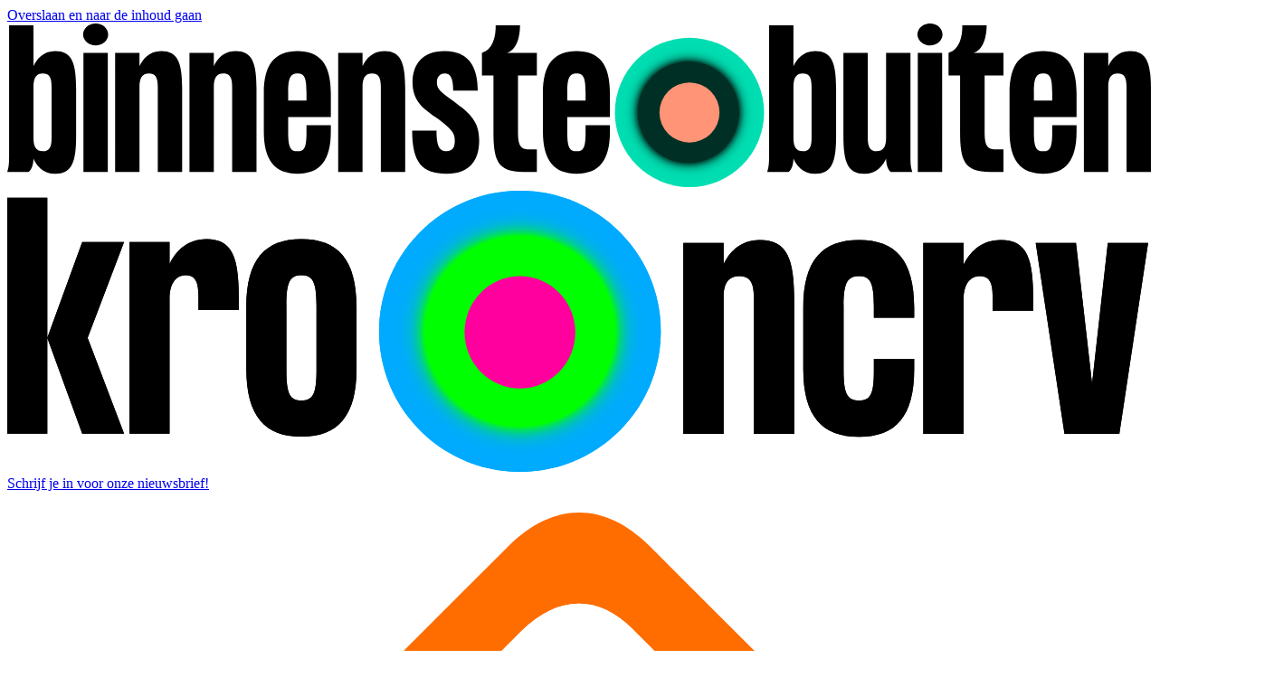

--- FILE ---
content_type: text/html; charset=UTF-8
request_url: https://binnenstebuiten.kro-ncrv.nl/buitenleven/video/bonte-bentheimers-in-het-vechtdal
body_size: 19302
content:
<!DOCTYPE html>
<html lang="nl" dir="ltr" prefix="og: https://ogp.me/ns#" id="document">
  <head>
    <meta charset="utf-8" />
<link rel="canonical" href="https://binnenstebuiten.kro-ncrv.nl/buitenleven/video/bonte-bentheimers-in-het-vechtdal" />
<meta name="bb:type_artikel" content="Artikel" />
<meta name="bb:thema" content="Buitenleven" />
<meta name="bb:type_content" content="Kijken" />
<meta property="og:site_name" content="BinnensteBuiten" />
<meta property="og:type" content="article" />
<meta property="og:url" content="https://binnenstebuiten.kro-ncrv.nl/buitenleven/video/bonte-bentheimers-in-het-vechtdal" />
<meta property="og:title" content="Bonte Bentheimers in het Vechtdal" />
<meta property="og:image:url" content="https://assets-binnenstebuiten.kro-ncrv.nl/public/styles/facebook_crop/public/poms/still/2021-02/1538910.jpg?h=f3b9e3ec&amp;itok=fFYyPq_4" />
<meta property="og:image:type" content="image/jpeg" />
<meta property="og:image:width" content="1200" />
<meta property="og:image:height" content="630" />
<meta property="og:updated_time" content="2021-02-09T16:50:00+01:00" />
<meta property="article:published_time" content="2021-02-09T18:50:00+01:00" />
<meta property="article:modified_time" content="2021-02-09T16:50:00+01:00" />
<meta name="twitter:card" content="summary_large_image" />
<meta name="twitter:title" content="Bonte Bentheimers in het Vechtdal" />
<meta name="twitter:image" content="https://assets-binnenstebuiten.kro-ncrv.nl/public/styles/facebook_crop/public/poms/still/2021-02/1538910.jpg?h=f3b9e3ec&amp;itok=fFYyPq_4" />
<meta name="Generator" content="Drupal 10 (https://www.drupal.org)" />
<meta name="MobileOptimized" content="width" />
<meta name="HandheldFriendly" content="true" />
<meta name="viewport" content="width=device-width, initial-scale=1.0" />
<script type="application/ld+json">{
    "@context": "https://schema.org",
    "@graph": [
        {
            "@type": "Article",
            "headline": "Ze ruimen berenklauw, brandnetels en rotte bladeren op en ze zijn daarnaast ook nog eens ontzettend lief en aanhankelijk: Bonte Bentheimers. Een groot grappig gespikkeld landvarken dat in de jaren ’60 nog veel in Nederland voorkomt. Sinds de opkomst van de intensieve varkenshouderij komt daar verandering in en verdwijnt het varken van het boerenerf. Handelaar Roel te Velde wil daar verandering in brengen. Samen met zijn boerenmaat Gert van der Poll zet hij het varken weer op de kaart.",
            "name": "Bonte Bentheimers in het Vechtdal",
            "image": {
                "@type": "ImageObject",
                "url": "https://assets-binnenstebuiten.kro-ncrv.nl/public/styles/facebook_crop/public/poms/still/2021-02/1538910.jpg?h=f3b9e3ec\u0026itok=fFYyPq_4",
                "width": "1200",
                "height": "630"
            },
            "datePublished": "2021-02-09T18:50:00+0100",
            "dateModified": "2021-02-09T16:50:00+0100",
            "author": {
                "@type": "Organization",
                "name": "KRO-NCRV",
                "url": "https://kro-ncrv.nl/",
                "logo": {
                    "@type": "ImageObject",
                    "url": "https://binnenstebuiten.kro-ncrv.nl/themes/bb/assets/images/kro-ncrv.png",
                    "width": "320",
                    "height": "146"
                }
            },
            "publisher": {
                "@type": "Organization",
                "name": "KRO-NCRV",
                "url": "https://kro-ncrv.nl/",
                "logo": {
                    "@type": "ImageObject",
                    "url": "https://binnenstebuiten.kro-ncrv.nl/themes/bb/assets/images/kro-ncrv.png",
                    "width": "320",
                    "height": "146"
                }
            },
            "mainEntityOfPage": "https://binnenstebuiten.kro-ncrv.nl/buitenleven/video/bonte-bentheimers-in-het-vechtdal"
        }
    ]
}</script>
<link rel="icon" href="/themes/custom/kro_ncrv/favicon.ico" type="image/vnd.microsoft.icon" />
<link rel="alternate" hreflang="nl" href="https://binnenstebuiten.kro-ncrv.nl/buitenleven/video/bonte-bentheimers-in-het-vechtdal" />
<script src="/sites/kro-ncrv-binnenstebuiten/files/google_tag/container_productie/google_tag.script.js?t9610m" defer></script>

    <title>Bonte Bentheimers in het Vechtdal | BinnensteBuiten</title>

    <link rel="apple-touch-icon" sizes="180x180" href="/themes/custom/kro_ncrv/images/favicons/apple-touch-icon.png?v=1">
    <link rel="icon" type="image/png" href="/themes/custom/kro_ncrv/images/favicons/favicon-32x32.png?v=1" sizes="32x32">
    <link rel="icon" type="image/png" href="/themes/custom/kro_ncrv/images/favicons/favicon-16x16.png?v=1" sizes="16x16">
    <link rel="manifest" href="/themes/custom/kro_ncrv/images/favicons/site.webmanifest?v=1">
    <link rel="mask-icon" href="/themes/custom/kro_ncrv/images/favicons/safari-pinned-tab.svg?v=1" color="#2a5270">
    <link rel="shortcut icon" href="/themes/custom/kro_ncrv/images/favicons/favicon.ico?v=1">
    <meta name="apple-mobile-web-app-title" content="Bonte Bentheimers in het Vechtdal | BinnensteBuiten">
    <meta name="application-name" content="Bonte Bentheimers in het Vechtdal | BinnensteBuiten">
    <meta name="theme-color" content="#ffffff">
    <meta name="twitter:card" content="summary_large_image">
    <meta name="facebook-domain-verification" content="8lskmkztq8bkuj890kll6zk3pyxjeq" />
    <meta name="p:domain_verify" content="832f14b96da010b15c9b2dcc009768a6"/>

    <link rel="stylesheet" media="all" href="/sites/kro-ncrv-binnenstebuiten/files/css/css_8mfGG7L11qYnYqD6Nc0XG_LqQKZTUg9UNVeduLEWKp8.css?delta=0&amp;language=nl&amp;theme=kro_ncrv&amp;include=[base64]" />
<link rel="stylesheet" media="all" href="/sites/kro-ncrv-binnenstebuiten/files/css/css_qiSn3vKDYukwdzTZcej--cD1onimd-JNMUY0PiNnQgQ.css?delta=1&amp;language=nl&amp;theme=kro_ncrv&amp;include=[base64]" />
<link rel="stylesheet" media="print" href="/sites/kro-ncrv-binnenstebuiten/files/css/css_RFe2tv3fBXCx3Bqx1CWz8NVmlrjJuei7fVk0KAIJO2I.css?delta=2&amp;language=nl&amp;theme=kro_ncrv&amp;include=[base64]" />
<link rel="stylesheet" media="all" href="/sites/kro-ncrv-binnenstebuiten/files/css/css_ZRpsw9R63KIlZayBm6U_TfHOfTLMSPUllv71ObP1nQc.css?delta=3&amp;language=nl&amp;theme=kro_ncrv&amp;include=[base64]" />

    <script type="application/json" data-drupal-selector="drupal-settings-json">{"path":{"baseUrl":"\/","pathPrefix":"","currentPath":"node\/7340","currentPathIsAdmin":false,"isFront":false,"currentLanguage":"nl"},"pluralDelimiter":"\u0003","suppressDeprecationErrors":true,"ajaxPageState":{"libraries":"[base64]","theme":"kro_ncrv","theme_token":null},"ajaxTrustedUrl":{"\/zoeken":true},"back_to_top":{"back_to_top_button_trigger":100,"back_to_top_speed":1200,"back_to_top_prevent_on_mobile":false,"back_to_top_prevent_in_admin":true,"back_to_top_button_type":"image","back_to_top_button_text":"Naar boven"},"ATInternet":{"eventListeners":{"click":[{"selector":".view-broadcast-overview .form-actions .form-submit","variables":{"name":"select_year_broadcasts_overview","type":"action"}},{"selector":".node--broadcast--full .still .icon svg use","variables":{"name":"show_fragment_on_broadcast","type":"action"}},{"selector":".node--recipe--full .visual .still .icon svg use","variables":{"name":"show_fragment_on_recipe","type":"action"}},{"selector":".node--recipe--full .aside #at-internet-print-recipe, .node--recipe--full .aside #at-internet-print-recipe .text","variables":{"name":"print_on_recipe","type":"action"}},{"selector":".node--recipe--full .field--name-extra-field-more-inspiration .view-footer .btn-black","variables":{"name":"more_theme_on_recipe","type":"navigation"}},{"selector":".node--video--full .still .icon svg use","variables":{"name":"show_fragment_on_fragment","type":"action"}},{"selector":".node--video--full .field--name-extra-field-more-inspiration .view-footer .btn-black","variables":{"name":"more_theme_on_fragment","type":"navigation"}},{"selector":".node--walk--full .still .icon svg use","variables":{"name":"show_fragment_on_walk","type":"action"}},{"selector":".node--walk--full .aside .at-internet-download-route","variables":{"name":"download_on_walk","type":"action"}},{"selector":".node--walk--full .aside .visual .actions a, .node--walk--full .aside .visual .actions a .text","variables":{"name":"to_starting_point_on_walk","type":"action"}}]},"scrollEnabled":true,"tagVariables":{"page":{"c_nmo_02":"0","name":"bonte-bentheimers-in-het-vechtdal","chapter1":"buitenleven","chapter2":"video","custom_label2":"09-02-2021","contextid":"WO_KN_16423857"},"customVars":{"site":{"1":"[site]","2":"[kroncrv]","3":"[binnenstebuiten]","4":"[standalone]","6":"[index]","7":"[general]"}},"click":{"chapter1":"buitenleven","chapter2":"video","chapter3":"bonte_bentheimers_in_het_vechtdal"}},"behaviorLoaded":0,"brand":"Binnenstebuiten","brandId":"630169","platformVersion":"10.5.6","scrollVariables":{"variant":"[binnenstebuiten]"}},"npoPlayer":{"config":{"npoTag":{"brand":"kroncrv","brandId":"630169","platform":"site","platformVersion":"10.5.6"},"player":{"key":"fe55b320-2af3-49ef-98df-3f55d0c31c04","analyticsKey":"f3edcde8-5c89-4dc4-b541-e2c3f238ca1a"}},"players":{"WO_KN_16423857":{"jwt":"eyJ0eXAiOiJKV1QiLCJhbGciOiJIUzI1NiJ9.eyJpYXQiOjE3NjkyNDI5MTMsInN1YiI6IldPX0tOXzE2NDIzODU3IiwiaXNzIjoia3JvLW5jcnYifQ.ww_Nagu1zUV4z9Rfuvn9f3xh9VEe19AcPE8mhosRgFI"}}},"search_api_autocomplete":{"search":{"auto_submit":true,"min_length":2}},"user":{"uid":0,"permissionsHash":"bbd4270a4bfd7a272c18924a33c5d74ad75f23f882381229e8f5dda52f9b2e72"}}</script>
<script src="/sites/kro-ncrv-binnenstebuiten/files/js/js_5bCYTGtqsxqNiMaRW_1LwZ6xRxUoAq_7ERc5ZVkF2CE.js?scope=header&amp;delta=0&amp;language=nl&amp;theme=kro_ncrv&amp;include=[base64]"></script>
<script src="/modules/contrib/npo_cookiecontrol/js/npo_cookiecontrol.js?t9610m"></script>

    <script type="text/plain" class="npo_cc_miscellaneous">
    (function() {
        function _InvennaJsLoaded() {
            /*
            if (typeof _invenna !== 'undefined') {
              _invenna.SetVisitorId('');
              _invenna.CookieAccepted = null;
            }
            */
        }
    var rjv = null;if (typeof (Storage) !== "undefined") {rjv = window.sessionStorage.getItem("invennaRjv");}
    if (rjv === null) {rjv = Math.round(+new Date() / 1000);if (typeof (Storage) !== "undefined") {window.sessionStorage.setItem("invennaRjv", rjv);}}
    var jsf = document.createElement("script"); jsf.type = "text/javascript";
    jsf.async = true;jsf.defer = true;
    jsf.src = "https://inv-dmp.kro-ncrv.nl/js/invenna_tms_KROBB.js?" + rjv;
    jsf.onreadystatechange= function () {
        if (this.readyState == 'loaded' || this.readyState == 'complete') _InvennaJsLoaded();
    }
    jsf.onload= _InvennaJsLoaded;
    var s = document.getElementsByTagName("script")[0]; s.parentNode.insertBefore(jsf, s);
    })();
</script>
      <!-- Start VWO Async SmartCode -->
  <link rel="preconnect" href="https://dev.visualwebsiteoptimizer.com" />
  <script type='text/plain' class='npo_cc_miscellaneous' id='vwoCode'>
    window._vwo_code || (function() {
    var account_id=564308,
    version=2.1,
    settings_tolerance=3000,
    hide_element='body',
    hide_element_style = 'opacity:0 !important;filter:alpha(opacity=0) !important;background:none !important;transition:none !important;',
    /* DO NOT EDIT BELOW THIS LINE */
    f=false,w=window,d=document,v=d.querySelector('#vwoCode'),cK='_vwo_'+account_id+'_settings',cc={};try{var c=JSON.parse(localStorage.getItem('_vwo_'+account_id+'_config'));cc=c&&typeof c==='object'?c:{}}catch(e){}var stT=cc.stT==='session'?w.sessionStorage:w.localStorage;code={nonce:v&&v.nonce,use_existing_jquery:function(){return typeof use_existing_jquery!=='undefined'?use_existing_jquery:undefined},library_tolerance:function(){return typeof library_tolerance!=='undefined'?library_tolerance:undefined},settings_tolerance:function(){return cc.sT||settings_tolerance},hide_element_style:function(){return'{'+(cc.hES||hide_element_style)+'}'},hide_element:function(){if(performance.getEntriesByName('first-contentful-paint')[0]){return''}return typeof cc.hE==='string'?cc.hE:hide_element},getVersion:function(){return version},finish:function(e){if(!f){f=true;var t=d.getElementById('_vis_opt_path_hides');if(t)t.parentNode.removeChild(t);if(e)(new Image).src='https://dev.visualwebsiteoptimizer.com/ee.gif?a='+account_id+e}},finished:function(){return f},addScript:function(e){var t=d.createElement('script');t.type='text/javascript';if(e.src){t.src=e.src}else{t.text=e.text}v&&t.setAttribute('nonce',v.nonce);d.getElementsByTagName('head')[0].appendChild(t)},load:function(e,t){var n=this.getSettings(),i=d.createElement('script'),r=this;t=t||{};if(n){i.textContent=n;d.getElementsByTagName('head')[0].appendChild(i);if(!w.VWO||VWO.caE){stT.removeItem(cK);r.load(e)}}else{var o=new XMLHttpRequest;o.open('GET',e,true);o.withCredentials=!t.dSC;o.responseType=t.responseType||'text';o.onload=function(){if(t.onloadCb){return t.onloadCb(o,e)}if(o.status===200||o.status===304){_vwo_code.addScript({text:o.responseText})}else{_vwo_code.finish('&e=loading_failure:'+e)}};o.onerror=function(){if(t.onerrorCb){return t.onerrorCb(e)}_vwo_code.finish('&e=loading_failure:'+e)};o.send()}},getSettings:function(){try{var e=stT.getItem(cK);if(!e){return}e=JSON.parse(e);if(Date.now()>e.e){stT.removeItem(cK);return}return e.s}catch(e){return}},init:function(){if(d.URL.indexOf('__vwo_disable__')>-1)return;var e=this.settings_tolerance();w._vwo_settings_timer=setTimeout(function(){_vwo_code.finish();stT.removeItem(cK)},e);var t;if(this.hide_element()!=='body'){t=d.createElement('style');var n=this.hide_element(),i=n?n+this.hide_element_style():'',r=d.getElementsByTagName('head')[0];t.setAttribute('id','_vis_opt_path_hides');v&&t.setAttribute('nonce',v.nonce);t.setAttribute('type','text/css');if(t.styleSheet)t.styleSheet.cssText=i;else t.appendChild(d.createTextNode(i));r.appendChild(t)}else{t=d.getElementsByTagName('head')[0];var i=d.createElement('div');i.style.cssText='z-index: 2147483647 !important;position: fixed !important;left: 0 !important;top: 0 !important;width: 100% !important;height: 100% !important;background: white !important;display: block !important;';i.setAttribute('id','_vis_opt_path_hides');i.classList.add('_vis_hide_layer');t.parentNode.insertBefore(i,t.nextSibling)}var o=window._vis_opt_url||d.URL,s='https://dev.visualwebsiteoptimizer.com/j.php?a='+account_id+'&u='+encodeURIComponent(o)+'&vn='+version;if(w.location.search.indexOf('_vwo_xhr')!==-1){this.addScript({src:s})}else{this.load(s+'&x=true')}}};w._vwo_code=code;code.init();})();
  </script>
  <!-- End VWO Async SmartCode -->
  </head>
  <body class="path-node page-node-type-video" id="body">
        <a href="#main-content" class="visually-hidden focusable skip-link">
      Overslaan en naar de inhoud gaan
    </a>
    <noscript><iframe src="https://www.googletagmanager.com/ns.html?id=GTM-NZGG9GQ" height="0" width="0" style="display:none;visibility:hidden"></iframe></noscript>
      <div class="dialog-off-canvas-main-canvas" data-off-canvas-main-canvas>
    


<div class="page" id="page">
  




<div class="js-headerScrollIndicator no-print"></div>
<header  class="header page__header js-header" id="page__header">
  <div class="wrap">
    <div class="header__bar d-flex align-items-center justify-content-between">
      <div class="header__site-logo">
        
<a class="site-logo" aria-label="Ga naar de homepagina" href="/">
  <svg class="logo" xmlns="http://www.w3.org/2000/svg" viewBox="0 0 1128.27 161.28">
  <defs>
    <radialGradient id="a" cx="582.21" cy="72.08" fx="582.21" fy="72.08" r="71.32"
                    gradientTransform="matrix(1.03 0 0 1.03 72.29 13.31)" gradientUnits="userSpaceOnUse">
      <stop offset=".68" stop-color="#003025"/>
      <stop offset=".68" stop-color="#004234"/>
      <stop offset=".7" stop-color="#006751"/>
      <stop offset=".72" stop-color="#00876b"/>
      <stop offset=".74" stop-color="#00a281"/>
      <stop offset=".76" stop-color="#00b893"/>
      <stop offset=".79" stop-color="#00c9a1"/>
      <stop offset=".82" stop-color="#00d5aa"/>
      <stop offset=".87" stop-color="#00dcb0"/>
      <stop offset="1" stop-color="#00deb2"/>
    </radialGradient>
  </defs>
  <g class="logo__start">
    <path
      d="M67.93 64.32v46.61c0 25.47-3.97 37.22-20.6 37.22-12.29 0-18.61-8.49-21.5-15 0 3.25-.9 10.48-4.88 13.19H0c1.81-5.78 1.81-9.76 1.81-17.34V1.81h24.02v40.28c2.89-6.5 9.21-15 21.5-15 16.62 0 20.6 11.74 20.6 37.22Zm-24.21-1.99c0-9.58-2.53-13.01-8.67-13.01s-9.21 3.97-9.21 13.19v50.22c0 9.21 2.89 13.19 9.21 13.19s8.67-3.43 8.67-13.01V62.33ZM74.79 11.02C74.79 4.88 80.39 0 87.26 0s12.29 4.88 12.29 11.02c0 5.78-5.6 10.66-12.29 10.66S74.79 16.8 74.79 11.02Zm.36 135.32V28.91h24.03v117.43H75.15ZM172.53 64.32v82.02H148.5V62.33c0-9.58-2.71-13.01-8.67-13.01-6.32 0-9.39 3.97-9.39 13.19v83.83h-24.03V28.91h24.03V42.1c2.89-6.5 9.21-15 21.5-15 16.62 0 20.6 11.74 20.6 37.22ZM245.88 64.32v82.02h-24.03V62.33c0-9.58-2.71-13.01-8.67-13.01-6.32 0-9.39 3.97-9.39 13.19v83.83h-24.03V28.91h24.03V42.1c2.89-6.5 9.21-15 21.5-15 16.62 0 20.6 11.74 20.6 37.22ZM319.23 68.65v23.49h-42.1v15.36c0 14.45 2.35 18.43 9.21 18.43s8.85-3.97 8.85-18.43v-7.23h24.03v6.32c0 29.09-11.02 41.55-32.88 41.55s-33.24-12.47-33.24-41.55V68.65c0-29.09 11.38-41.55 33.24-41.55s32.88 12.47 32.88 41.55Zm-24.03-.9c0-14.45-2.17-18.43-8.85-18.43s-9.21 3.97-9.21 18.43v8.13h18.07v-8.13ZM392.58 64.32v82.02h-24.03V62.33c0-9.58-2.71-13.01-8.67-13.01-6.32 0-9.39 3.97-9.39 13.19v83.83h-24.03V28.91h24.03V42.1c2.89-6.5 9.21-15 21.5-15 16.62 0 20.6 11.74 20.6 37.22ZM465.57 115.26c0 18.43-8.13 32.88-32.16 32.88s-33.96-10.84-33.96-42.46h24.03c0 15.9 3.07 20.23 9.94 20.23 6.32 0 8.13-4.34 8.13-10.66 0-7.05-2.89-11.2-19.15-22.94-11.02-7.77-22.58-15.18-22.58-34.33 0-16.62 8.85-30.89 31.62-30.89s32.7 14.09 32.7 39.02h-24.21c0-13.19-3.07-16.8-8.49-16.8-5.06 0-7.59 3.97-7.59 8.67 0 7.77 5.06 10.12 18.79 20.42s22.94 18.43 22.94 36.86ZM522.48 28.91v22.22h-18.61v55.83c0 13.55 2.71 17.16 10.84 17.16h7.77v22.22h-13.55c-25.11 0-29.27-11.2-29.27-39.38V51.13h-11.38V28.91c10.66-3.07 13.73-15.54 13.55-27.1h24.03c0 12.65-3.97 24.75-12.83 27.1h29.45ZM594.57 68.65v23.49h-42.09v15.36c0 14.45 2.35 18.43 9.21 18.43s8.85-3.97 8.85-18.43v-7.23h24.03v6.32c0 29.09-11.02 41.55-32.88 41.55s-33.24-12.47-33.24-41.55V68.65c0-29.09 11.38-41.55 33.24-41.55s32.88 12.47 32.88 41.55Zm-24.03-.9c0-14.45-2.17-18.43-8.85-18.43s-9.21 3.97-9.21 18.43v8.13h18.07v-8.13Z"/>
  </g>
  <g class="logo__end">
    <path
      d="M817.7 64.32v46.61c0 25.47-3.97 37.22-20.6 37.22-12.29 0-18.61-8.49-21.5-15 0 3.25-.9 10.48-4.88 13.19h-20.96c1.81-5.78 1.81-9.76 1.81-17.34V1.81h24.03v40.28c2.89-6.5 9.21-15 21.5-15 16.62 0 20.6 11.74 20.6 37.22Zm-24.21-1.99c0-9.58-2.53-13.01-8.67-13.01s-9.21 3.97-9.21 13.19v50.22c0 9.21 2.89 13.19 9.21 13.19s8.67-3.43 8.67-13.01V62.33ZM867.02 28.91h24.03V129c0 7.59 0 11.56 1.81 17.34h-21.14c-3.79-2.71-4.7-9.94-4.7-13.19-2.89 6.5-9.21 15-21.5 15-16.62 0-20.6-11.74-20.6-37.22V28.91h24.03v84.01c0 9.58 2.71 13.01 8.67 13.01 6.32 0 9.39-3.97 9.39-13.19V28.91ZM897.92 11.02c0-6.14 5.6-11.02 12.47-11.02s12.29 4.88 12.29 11.02c0 5.78-5.6 10.66-12.29 10.66s-12.47-4.88-12.47-10.66Zm.36 135.32V28.91h24.03v117.43h-24.03ZM982.83 28.91v22.22h-18.61v55.83c0 13.55 2.71 17.16 10.84 17.16h7.77v22.22h-13.55c-25.11 0-29.27-11.2-29.27-39.38V51.13h-11.38V28.91c10.66-3.07 13.73-15.54 13.55-27.1h24.03c0 12.65-3.97 24.75-12.83 27.1h29.45ZM1054.92 68.65v23.49h-42.09v15.36c0 14.45 2.35 18.43 9.21 18.43s8.85-3.97 8.85-18.43v-7.23h24.03v6.32c0 29.09-11.02 41.55-32.88 41.55s-33.24-12.47-33.24-41.55V68.65c0-29.09 11.38-41.55 33.24-41.55s32.88 12.47 32.88 41.55Zm-24.03-.9c0-14.45-2.17-18.43-8.85-18.43s-9.21 3.97-9.21 18.43v8.13h18.07v-8.13ZM1128.27 64.32v82.02h-24.03V62.33c0-9.58-2.71-13.01-8.67-13.01-6.32 0-9.39 3.97-9.39 13.19v83.83h-24.03V28.91h24.03V42.1c2.89-6.5 9.21-15 21.5-15 16.62 0 20.6 11.74 20.6 37.22Z"/>
  </g>
  <g class="logo__sphere">
    <circle cx="673.05" cy="87.69" r="73.59" style="fill:url(#a)"/>
    <circle cx="673.05" cy="87.69" r="29.62" style="fill:#ff9476"/>
  </g>
</svg>
</a>
      </div>


      <div class="header__brand-logo d-none d-lg-block no-print">
        
<a class="brand-logo" aria-label="Ga naar de website van KRO-NCRV" href="https://kro-ncrv.nl" target="_blank">
  

<svg  class="kro-ncrv-logo" viewBox="0 0 203 50" fill="none" xmlns="http://www.w3.org/2000/svg">
  <g class="kro-ncrv-logo--others">
    <g class="logo__sphere">
      <path d="M91 50C104.807 50 116 38.8071 116 25C116 11.1929 104.807 0 91 0C77.1929 0 66 11.1929 66 25C66 38.8071 77.1929 50 91 50Z" fill="url(#radial-sphere-2140519105)"/>
      <path d="M91 35.174c5.427 0 9.827-4.477 9.827-10s-4.4-10-9.828-10c-5.427 0-9.827 4.477-9.827 10s4.4 10 9.828 10Z" fill="#FF009E"/>
      <defs>
        <radialGradient id="radial-sphere-2140519105" cx="0" cy="0" r="1" gradientUnits="userSpaceOnUse" gradientTransform="translate(91.0002 25.0003) scale(25)">
          <stop class="radial-sphere__first-start" offset="0.67425" stop-color="#00FF00"/>
          <stop offset="0.67666" stop-color="#00FC09"/>
          <stop offset="0.68978" stop-color="#00ED37"/>
          <stop offset="0.70458" stop-color="#00DE62"/>
          <stop offset="0.72048" stop-color="#00D288"/>
          <stop offset="0.73778" stop-color="#00C7A8"/>
          <stop offset="0.75691" stop-color="#00BEC4"/>
          <stop class="radial-sphere__first-end" offset="0.7785" stop-color="#00B6DA"/>
          <stop class="radial-sphere__second-start" offset="0.80371" stop-color="#00B1EB"/>
          <stop offset="0.83488" stop-color="#00ADF6"/>
          <stop offset="0.87861" stop-color="#00ABFD"/>
          <stop class="radial-sphere__second-end" offset="1" stop-color="#00AAFF"/>
        </radialGradient>
      </defs>
    </g>
    <g class="logo__start">
      <path d="M0 43.2258V1.25H7.10874V43.2258H0ZM13.3089 9.12041H20.7383L14.271 26.1731L20.7383 43.2258H13.3089L7.10874 26.1731L13.3089 9.12041Z" fill="black"/>
      <path d="M41.1013 19.3509V21.2398H33.9391V18.7214C33.9391 16.1503 33.3512 15.0485 31.6408 15.0485C29.877 15.0485 28.808 16.6226 28.808 19.1936V43.2248H21.6992V9.11942H28.808V13.0547C29.7166 11.1132 31.6408 8.59473 35.3822 8.59473C40.1392 8.59473 41.1013 12.1101 41.1013 19.3509Z" fill="black"/>
      <path d="M42.4375 20.6628C42.4375 12.2151 45.7514 8.59473 52.2187 8.59473C58.6861 8.59473 61.9999 12.2151 61.9999 20.6628V31.6814C61.9999 40.129 58.6861 43.7494 52.2187 43.7494C45.7514 43.7494 42.4375 40.129 42.4375 31.6814V20.6628ZM49.5462 31.9438C49.5462 36.1414 50.1877 37.2957 52.2187 37.2957C54.2498 37.2957 54.8912 36.1414 54.8912 31.9438V20.4004C54.8912 16.2028 54.1963 15.0485 52.2187 15.0485C50.1876 15.0485 49.5462 16.2028 49.5462 20.4004V31.9438Z" fill="black"/>
    </g>
    <g class="logo__end">
      <path d="M139.684 19.5111V43.2276H132.531V18.9364C132.531 16.168 131.724 15.1754 129.95 15.1754C128.067 15.1754 127.153 16.3246 127.153 18.9888V43.2276H120V9.27236H127.153V13.0858C128.013 11.2052 129.896 8.75 133.553 8.75C138.501 8.74997 139.684 12.1455 139.684 19.5111Z" fill="black"/>
      <path d="M160.977 22.5934H153.824V20.5037C153.824 16.3246 153.179 15.1754 151.189 15.1754C149.145 15.1754 148.446 16.3246 148.446 20.5037V31.9963C148.446 36.1754 149.145 37.3246 151.189 37.3246C153.232 37.3246 153.824 36.1754 153.824 31.9963V29.9066H160.977V31.7351C160.977 40.1455 157.696 43.75 151.189 43.75C144.681 43.75 141.293 40.1455 141.293 31.7351V20.7649C141.293 12.3545 144.681 8.75 151.189 8.75C157.696 8.75 160.977 12.3545 160.977 20.7649V22.5934Z" fill="black"/>
      <path d="M182.114 19.4589V21.3395H174.908V18.8322C174.908 16.2723 174.316 15.1754 172.595 15.1754C170.82 15.1754 169.745 16.7425 169.745 19.3022V43.2276H162.592V9.27238H169.745V13.1903C170.659 11.2574 172.595 8.75 176.36 8.75C181.146 8.75 182.114 12.2499 182.114 19.4589Z" fill="black"/>
      <path d="M192.55 34.2959L195.347 9.27344H202.5L197.391 43.2287H187.656L182.547 9.27344H189.7L192.55 34.2959Z" fill="black"/>
    </g>
  </g>
  <g class="kro-ncrv-logo--safari">
        <path d="M91 50C104.807 50 116 38.8071 116 25C116 11.1929 104.807 0 91 0C77.1929 0 66 11.1929 66 25C66 38.8071 77.1929 50 91 50Z" fill="url(#radial-sphere-2140519105)"/>
    <path d="M91 35.174c5.427 0 9.827-4.477 9.827-10s-4.4-10-9.828-10c-5.427 0-9.827 4.477-9.827 10s4.4 10 9.828 10Z" fill="#FF009E"/>
    <defs>
      <radialGradient id="radial-sphere-2140519105" cx="0" cy="0" r="1" gradientUnits="userSpaceOnUse" gradientTransform="translate(91.0002 25.0003) scale(25)">
        <stop class="radial-sphere__first-start" offset="0.67425" stop-color="#00FF00"/>
        <stop offset="0.67666" stop-color="#00FC09"/>
        <stop offset="0.68978" stop-color="#00ED37"/>
        <stop offset="0.70458" stop-color="#00DE62"/>
        <stop offset="0.72048" stop-color="#00D288"/>
        <stop offset="0.73778" stop-color="#00C7A8"/>
        <stop offset="0.75691" stop-color="#00BEC4"/>
        <stop class="radial-sphere__first-end" offset="0.7785" stop-color="#00B6DA"/>
        <stop class="radial-sphere__second-start" offset="0.80371" stop-color="#00B1EB"/>
        <stop offset="0.83488" stop-color="#00ADF6"/>
        <stop offset="0.87861" stop-color="#00ABFD"/>
        <stop class="radial-sphere__second-end" offset="1" stop-color="#00AAFF"/>
      </radialGradient>
    </defs>
    <path d="M0 43.2258V1.25H7.10874V43.2258H0ZM13.3089 9.12041H20.7383L14.271 26.1731L20.7383 43.2258H13.3089L7.10874 26.1731L13.3089 9.12041Z" fill="black"/>
    <path d="M41.1013 19.3509V21.2398H33.9391V18.7214C33.9391 16.1503 33.3512 15.0485 31.6408 15.0485C29.877 15.0485 28.808 16.6226 28.808 19.1936V43.2248H21.6992V9.11942H28.808V13.0547C29.7166 11.1132 31.6408 8.59473 35.3822 8.59473C40.1392 8.59473 41.1013 12.1101 41.1013 19.3509Z" fill="black"/>
    <path d="M42.4375 20.6628C42.4375 12.2151 45.7514 8.59473 52.2187 8.59473C58.6861 8.59473 61.9999 12.2151 61.9999 20.6628V31.6814C61.9999 40.129 58.6861 43.7494 52.2187 43.7494C45.7514 43.7494 42.4375 40.129 42.4375 31.6814V20.6628ZM49.5462 31.9438C49.5462 36.1414 50.1877 37.2957 52.2187 37.2957C54.2498 37.2957 54.8912 36.1414 54.8912 31.9438V20.4004C54.8912 16.2028 54.1963 15.0485 52.2187 15.0485C50.1876 15.0485 49.5462 16.2028 49.5462 20.4004V31.9438Z" fill="black"/>
    <path d="M139.684 19.5111V43.2276H132.531V18.9364C132.531 16.168 131.724 15.1754 129.95 15.1754C128.067 15.1754 127.153 16.3246 127.153 18.9888V43.2276H120V9.27236H127.153V13.0858C128.013 11.2052 129.896 8.75 133.553 8.75C138.501 8.74997 139.684 12.1455 139.684 19.5111Z" fill="black"/>
    <path d="M160.977 22.5934H153.824V20.5037C153.824 16.3246 153.179 15.1754 151.189 15.1754C149.145 15.1754 148.446 16.3246 148.446 20.5037V31.9963C148.446 36.1754 149.145 37.3246 151.189 37.3246C153.232 37.3246 153.824 36.1754 153.824 31.9963V29.9066H160.977V31.7351C160.977 40.1455 157.696 43.75 151.189 43.75C144.681 43.75 141.293 40.1455 141.293 31.7351V20.7649C141.293 12.3545 144.681 8.75 151.189 8.75C157.696 8.75 160.977 12.3545 160.977 20.7649V22.5934Z" fill="black"/>
    <path d="M182.114 19.4589V21.3395H174.908V18.8322C174.908 16.2723 174.316 15.1754 172.595 15.1754C170.82 15.1754 169.745 16.7425 169.745 19.3022V43.2276H162.592V9.27238H169.745V13.1903C170.659 11.2574 172.595 8.75 176.36 8.75C181.146 8.75 182.114 12.2499 182.114 19.4589Z" fill="black"/>
    <path d="M192.55 34.2959L195.347 9.27344H202.5L197.391 43.2287H187.656L182.547 9.27344H189.7L192.55 34.2959Z" fill="black"/>
  </g>
</svg>
</a>
      </div>
              <a href="https://binnenstebuiten.kro-ncrv.nl/nieuwsbrief-binnenstebuiten" class="header__button button button--accent button--has-icon-right icon-arrow-right no-print">Schrijf je in voor onze nieuwsbrief!</a>
      
      <a href="https://www.npostart.nl/" class="header__bar-logo-npo" target="_blank" rel="noreferrer noopener" aria-label="Naar de website van NPO start">
        <svg xmlns="http://www.w3.org/2000/svg" viewBox="0 0 275 274.98837"><defs><clipPath id="aoeu" clipPathUnits="userSpaceOnUse"><path d="M0 124.725h144.861V0H0v124.725z"/></clipPath></defs><g clip-path="url(#aoeu)" transform="matrix(3.2065 0 0 -3.2065 -94.98076 337.45939)"><path style="fill:#ff6d00;fill-opacity:1;fill-rule:nonzero;stroke:none" d="m0 0-2.542 2.536c-2.518 2.524-5.551 2.568-8.379-.262L-12.935.258c-2.832-2.829-2.785-5.857-.266-8.38l2.542-2.535c2.52-2.53 5.552-2.573 8.38.256l2.013 2.018C2.566-5.554 2.521-2.524 0 0m-12.734-12.734L-15.28-10.2c-2.52 2.523-5.549 2.57-8.377-.262l-2.016-2.017c-2.83-2.827-2.786-5.853-.265-8.379l8.153-8.149c.942-.937 2.002-.8 2.725-.077.724.724.846 1.765-.093 2.708l-1.876 1.871c.51.108 1.138.497 1.877 1.234L-13-21.116c2.834 2.828 2.785 5.855.266 8.382m-10.108-15.828-5.4 5.397c-2.523 2.523-5.549 2.57-8.381-.26l-2.016-2.013c-2.83-2.83-2.785-5.86-.261-8.383l5.396-5.403c.944-.94 2-.799 2.725-.08.721.727.846 1.776-.097 2.711l-5.35 5.356c-1.014 1.011-.983 1.966.157 3.104l2.138 2.137c1.136 1.14 2.093 1.173 3.106.155l5.351-5.349c.937-.943 1.985-.817 2.708-.095.725.725.864 1.782-.076 2.723m55.116-6.806L-1.217-68.856c-3.371-3.373-7.239-3.373-10.608 0L-45.313-35.37c-3.373 3.372-3.373 7.237 0 10.609l33.489 33.485c3.373 3.375 7.237 3.375 10.607 0l33.488-33.485c3.374-3.369 3.374-7.236.003-10.607M-5.121-.138C-6.139.877-7.092.847-8.229-.294l-2.139-2.139c-1.136-1.135-1.169-2.091-.151-3.103l2.443-2.447c1.016-1.018 1.967-.987 3.108.154L-2.83-5.69c1.134 1.134 1.167 2.093.153 3.104L-5.121-.138zm-10.292-15.184c1.014-1.013.982-1.97-.156-3.104l-2.137-2.139c-1.142-1.139-2.089-1.17-3.106-.153l-2.446 2.447c-1.015 1.012-.986 1.968.151 3.104l2.136 2.139c1.143 1.14 2.095 1.168 3.112.154l2.446-2.448z" transform="translate(79.0234 92.4277)"/><path style="fill:#fff;fill-opacity:1;fill-rule:nonzero;stroke:none" d="m0 0-2.446 2.448c-1.017 1.014-1.969.987-3.112-.154L-7.694.155C-8.831-.98-8.86-1.937-7.845-2.948l2.446-2.448c1.017-1.017 1.964-.986 3.106.153l2.137 2.139C.982-1.97 1.014-1.013 0 0m2.679 2.588C5.198.062 5.247-2.966 2.413-5.794L.261-7.949c-.739-.737-1.367-1.126-1.877-1.234L.26-11.054c.939-.943.817-1.984.094-2.708-.724-.722-1.784-.86-2.726.077l-8.153 8.149c-2.521 2.526-2.565 5.553.265 8.38l2.016 2.016c2.828 2.832 5.857 2.786 8.377.262l2.546-2.534zm10.057 10.148-2.444 2.449c-1.018 1.014-1.971.984-3.108-.157L5.045 12.89c-1.136-1.136-1.169-2.092-.15-3.104l2.442-2.447c1.017-1.018 1.967-.986 3.108.154l2.138 2.139c1.134 1.135 1.167 2.094.153 3.104m2.677 2.586c2.521-2.524 2.566-5.553-.266-8.383l-2.013-2.018c-2.828-2.829-5.86-2.785-8.38-.256L2.212 7.2c-2.519 2.524-2.566 5.551.267 8.38l2.013 2.017c2.828 2.83 5.862 2.785 8.379.261l2.542-2.536zM-7.429-13.239c.94-.942.802-1.998.076-2.724-.723-.722-1.771-.848-2.708.095l-5.351 5.349c-1.013 1.018-1.97.985-3.106-.155l-2.138-2.137c-1.14-1.137-1.171-2.092-.157-3.104l5.35-5.356c.943-.935.818-1.984.097-2.71-.725-.72-1.78-.861-2.725.08l-5.396 5.402c-2.524 2.523-2.569 5.554.261 8.384l2.017 2.012c2.832 2.831 5.857 2.784 8.38.26l5.4-5.396z" transform="translate(63.6104 77.1055)"/></g></svg>
      </a>

              <button
          class="header__search-button js-setFocus js-toggleAttribute no-print"
          data-setfocus-target=".search-bar form .form-text"
          data-toggleclass="body:overlay-opened,body:is-locked,body:search-opened"
        >
          <span class="visually-hidden">Zoek door de site</span>
          <span class="icon-magnifier"></span>
        </button>
                    <button
          class="header__menu-button js-toggleAttribute no-print"
          data-toggleclass="body:is-locked,body:menu-opened,#header__menu-hamburger:is-active"
        >
          <span class="visually-hidden">Menu</span>
          <span class="hamburger hamburger--spin" id="header__menu-hamburger">
          <span class="hamburger-box">
            <span class="hamburger-inner"></span>
          </span>
        </span>
        </button>
          </div>
    

    






<div class="header-menu-overlay header-menu-overlay--has-highlighted-media header__menu theme-dark overlay header-overlay overflow-auto d-flex flex-column" id="header__menu">
  <div class="header-overlay__top header__menu-top-wrap">
    <div class="header-overlay__top-logo">
      
<a class="site-logo" aria-label="Ga naar de homepagina" href="/">
  <svg class="logo" xmlns="http://www.w3.org/2000/svg" viewBox="0 0 1128.27 161.28">
  <defs>
    <radialGradient id="a" cx="582.21" cy="72.08" fx="582.21" fy="72.08" r="71.32"
                    gradientTransform="matrix(1.03 0 0 1.03 72.29 13.31)" gradientUnits="userSpaceOnUse">
      <stop offset=".68" stop-color="#003025"/>
      <stop offset=".68" stop-color="#004234"/>
      <stop offset=".7" stop-color="#006751"/>
      <stop offset=".72" stop-color="#00876b"/>
      <stop offset=".74" stop-color="#00a281"/>
      <stop offset=".76" stop-color="#00b893"/>
      <stop offset=".79" stop-color="#00c9a1"/>
      <stop offset=".82" stop-color="#00d5aa"/>
      <stop offset=".87" stop-color="#00dcb0"/>
      <stop offset="1" stop-color="#00deb2"/>
    </radialGradient>
  </defs>
  <g class="logo__start">
    <path
      d="M67.93 64.32v46.61c0 25.47-3.97 37.22-20.6 37.22-12.29 0-18.61-8.49-21.5-15 0 3.25-.9 10.48-4.88 13.19H0c1.81-5.78 1.81-9.76 1.81-17.34V1.81h24.02v40.28c2.89-6.5 9.21-15 21.5-15 16.62 0 20.6 11.74 20.6 37.22Zm-24.21-1.99c0-9.58-2.53-13.01-8.67-13.01s-9.21 3.97-9.21 13.19v50.22c0 9.21 2.89 13.19 9.21 13.19s8.67-3.43 8.67-13.01V62.33ZM74.79 11.02C74.79 4.88 80.39 0 87.26 0s12.29 4.88 12.29 11.02c0 5.78-5.6 10.66-12.29 10.66S74.79 16.8 74.79 11.02Zm.36 135.32V28.91h24.03v117.43H75.15ZM172.53 64.32v82.02H148.5V62.33c0-9.58-2.71-13.01-8.67-13.01-6.32 0-9.39 3.97-9.39 13.19v83.83h-24.03V28.91h24.03V42.1c2.89-6.5 9.21-15 21.5-15 16.62 0 20.6 11.74 20.6 37.22ZM245.88 64.32v82.02h-24.03V62.33c0-9.58-2.71-13.01-8.67-13.01-6.32 0-9.39 3.97-9.39 13.19v83.83h-24.03V28.91h24.03V42.1c2.89-6.5 9.21-15 21.5-15 16.62 0 20.6 11.74 20.6 37.22ZM319.23 68.65v23.49h-42.1v15.36c0 14.45 2.35 18.43 9.21 18.43s8.85-3.97 8.85-18.43v-7.23h24.03v6.32c0 29.09-11.02 41.55-32.88 41.55s-33.24-12.47-33.24-41.55V68.65c0-29.09 11.38-41.55 33.24-41.55s32.88 12.47 32.88 41.55Zm-24.03-.9c0-14.45-2.17-18.43-8.85-18.43s-9.21 3.97-9.21 18.43v8.13h18.07v-8.13ZM392.58 64.32v82.02h-24.03V62.33c0-9.58-2.71-13.01-8.67-13.01-6.32 0-9.39 3.97-9.39 13.19v83.83h-24.03V28.91h24.03V42.1c2.89-6.5 9.21-15 21.5-15 16.62 0 20.6 11.74 20.6 37.22ZM465.57 115.26c0 18.43-8.13 32.88-32.16 32.88s-33.96-10.84-33.96-42.46h24.03c0 15.9 3.07 20.23 9.94 20.23 6.32 0 8.13-4.34 8.13-10.66 0-7.05-2.89-11.2-19.15-22.94-11.02-7.77-22.58-15.18-22.58-34.33 0-16.62 8.85-30.89 31.62-30.89s32.7 14.09 32.7 39.02h-24.21c0-13.19-3.07-16.8-8.49-16.8-5.06 0-7.59 3.97-7.59 8.67 0 7.77 5.06 10.12 18.79 20.42s22.94 18.43 22.94 36.86ZM522.48 28.91v22.22h-18.61v55.83c0 13.55 2.71 17.16 10.84 17.16h7.77v22.22h-13.55c-25.11 0-29.27-11.2-29.27-39.38V51.13h-11.38V28.91c10.66-3.07 13.73-15.54 13.55-27.1h24.03c0 12.65-3.97 24.75-12.83 27.1h29.45ZM594.57 68.65v23.49h-42.09v15.36c0 14.45 2.35 18.43 9.21 18.43s8.85-3.97 8.85-18.43v-7.23h24.03v6.32c0 29.09-11.02 41.55-32.88 41.55s-33.24-12.47-33.24-41.55V68.65c0-29.09 11.38-41.55 33.24-41.55s32.88 12.47 32.88 41.55Zm-24.03-.9c0-14.45-2.17-18.43-8.85-18.43s-9.21 3.97-9.21 18.43v8.13h18.07v-8.13Z"/>
  </g>
  <g class="logo__end">
    <path
      d="M817.7 64.32v46.61c0 25.47-3.97 37.22-20.6 37.22-12.29 0-18.61-8.49-21.5-15 0 3.25-.9 10.48-4.88 13.19h-20.96c1.81-5.78 1.81-9.76 1.81-17.34V1.81h24.03v40.28c2.89-6.5 9.21-15 21.5-15 16.62 0 20.6 11.74 20.6 37.22Zm-24.21-1.99c0-9.58-2.53-13.01-8.67-13.01s-9.21 3.97-9.21 13.19v50.22c0 9.21 2.89 13.19 9.21 13.19s8.67-3.43 8.67-13.01V62.33ZM867.02 28.91h24.03V129c0 7.59 0 11.56 1.81 17.34h-21.14c-3.79-2.71-4.7-9.94-4.7-13.19-2.89 6.5-9.21 15-21.5 15-16.62 0-20.6-11.74-20.6-37.22V28.91h24.03v84.01c0 9.58 2.71 13.01 8.67 13.01 6.32 0 9.39-3.97 9.39-13.19V28.91ZM897.92 11.02c0-6.14 5.6-11.02 12.47-11.02s12.29 4.88 12.29 11.02c0 5.78-5.6 10.66-12.29 10.66s-12.47-4.88-12.47-10.66Zm.36 135.32V28.91h24.03v117.43h-24.03ZM982.83 28.91v22.22h-18.61v55.83c0 13.55 2.71 17.16 10.84 17.16h7.77v22.22h-13.55c-25.11 0-29.27-11.2-29.27-39.38V51.13h-11.38V28.91c10.66-3.07 13.73-15.54 13.55-27.1h24.03c0 12.65-3.97 24.75-12.83 27.1h29.45ZM1054.92 68.65v23.49h-42.09v15.36c0 14.45 2.35 18.43 9.21 18.43s8.85-3.97 8.85-18.43v-7.23h24.03v6.32c0 29.09-11.02 41.55-32.88 41.55s-33.24-12.47-33.24-41.55V68.65c0-29.09 11.38-41.55 33.24-41.55s32.88 12.47 32.88 41.55Zm-24.03-.9c0-14.45-2.17-18.43-8.85-18.43s-9.21 3.97-9.21 18.43v8.13h18.07v-8.13ZM1128.27 64.32v82.02h-24.03V62.33c0-9.58-2.71-13.01-8.67-13.01-6.32 0-9.39 3.97-9.39 13.19v83.83h-24.03V28.91h24.03V42.1c2.89-6.5 9.21-15 21.5-15 16.62 0 20.6 11.74 20.6 37.22Z"/>
  </g>
  <g class="logo__sphere">
    <circle cx="673.05" cy="87.69" r="73.59" style="fill:url(#a)"/>
    <circle cx="673.05" cy="87.69" r="29.62" style="fill:#ff9476"/>
  </g>
</svg>
</a>
    </div>
        <button class="js-toggleAttribute overlay__button-close" data-toggleclass="body:is-locked,body:menu-opened,#header__menu-hamburger:is-active" aria-label="Sluit navigatiemenu">
      <span class="hamburger hamburger--spin is-active">
        <span class="hamburger-box">
          <span class="hamburger-inner"></span>
        </span>
      </span>
    </button>
  </div>
  <div class="flex-grow-1 d-flex">
        <div class="header-menu-overlay__content">
      <div class="header-menu-overlay__wrap d-flex flex-column align-items-center">
        <div class="d-flex flex-column">
          

  

        <ul class="menu menu-main menu-main--level-0 list-reset">
        
    
    
    
          <li class="menu-main__list-item menu-main__list-item--level-0 menu-main__list-item--first">
        <a href="/recepten" title="Recepten" class="menu-main__link menu-main__link--level-0" data-drupal-link-system-path="recepten">      <span class="menu-main__link-text menu-main__link-text--level-0">Recepten</span>
    </a>
              </li>
    

      
    
    
    
          <li class="menu-main__list-item menu-main__list-item--level-0">
        <a href="/terugkijken" title="Terugkijken" class="menu-main__link menu-main__link--level-0" data-drupal-link-system-path="terugkijken">      <span class="menu-main__link-text menu-main__link-text--level-0">Terugkijken</span>
    </a>
              </li>
    

      
    
    
    
          <li class="menu-main__list-item menu-main__list-item--level-0">
        <a href="/experts" title="Ontmoet onze experts" class="menu-main__link menu-main__link--level-0" data-drupal-link-system-path="node/8958">      <span class="menu-main__link-text menu-main__link-text--level-0">Experts</span>
    </a>
              </li>
    

      
    
    
    
          <li class="menu-main__list-item menu-main__list-item--level-0">
        <a href="/rubrieken" title="Dompel je onder in onze thema&#039;s" class="menu-main__link menu-main__link--level-0" data-drupal-link-system-path="node/8957">      <span class="menu-main__link-text menu-main__link-text--level-0">Rubrieken</span>
    </a>
              </li>
    

      
    
    
    
          <li class="menu-main__list-item menu-main__list-item--level-0 menu-main__list-item--last">
        <a href="https://binnenstebuiten.kro-ncrv.nl/nieuwsbrief-binnenstebuiten" class="menu-main__link menu-main__link--level-0">      <span class="menu-main__link-text menu-main__link-text--level-0">Nieuwsbrief</span>
    </a>
              </li>
    

    </ul>




          <nav role="navigation" aria-labelledby="-menu" class="block block-menu navigation menu--social-media">
  
      <h3 id="-menu" class="menu-social-media__label text-font-body">Volg ons</h3>
    


        

  

        <ul class="menu menu-social-media menu-social-media--level-0 list-reset" aria-label="Sociale media">
        
    
    
    
          <li class="menu-social-media__list-item menu-social-media__list-item--level-0 menu-social-media__list-item--first">
        <a href="https://www.facebook.com/binnenstebuitentv/" class="icon-facebook menu-social-media__link menu-social-media__link--level-0 menu-social-media__link--is-icon-only text-decoration-none" aria-label="Ga naar Facebook van BinnensteBuiten">            <span class="visually-hidden menu-main__link-text menu-main__link-text--level-0">Facebook</span>
    </a>
              </li>
    

      
    
    
    
          <li class="menu-social-media__list-item menu-social-media__list-item--level-0">
        <a href="https://www.instagram.com/binnenstebuitentv" class="icon-instagram menu-social-media__link menu-social-media__link--level-0 menu-social-media__link--is-icon-only text-decoration-none" aria-label="Ga naar Instagram van BinnensteBuiten">            <span class="visually-hidden menu-main__link-text menu-main__link-text--level-0">Instagram</span>
    </a>
              </li>
    

      
    
    
    
          <li class="menu-social-media__list-item menu-social-media__list-item--level-0 menu-social-media__list-item--last">
        <a href="https://nl.pinterest.com/binnenstebuitentv/_created/" class="icon-pinterest menu-social-media__link menu-social-media__link--level-0 menu-social-media__link--is-icon-only text-decoration-none" aria-label="Ga naar Pinterest van BinnensteBuiten">            <span class="visually-hidden menu-main__link-text menu-main__link-text--level-0">Pinterest</span>
    </a>
              </li>
    

    </ul>



  </nav>


          <a href="https://www.npostart.nl/" aria-label="Ga naar NPO Start" class="header-menu-overlay__logo-npo d-block d-lg-none js-seeOnNpoHeaderTag" target="_blank" rel="noreferrer noopener">
            <svg class="logo-npo js-seeOnNpoTag" xmlns="http://www.w3.org/2000/svg" viewBox="0 0 200 134" xml:space="preserve"><path d="M129.9 75.6l-54.3 54.3c-5.5 5.5-11.7 5.5-17.2 0L4.1 75.6c-5.5-5.5-5.5-11.7 0-17.2L58.4 4.1c5.5-5.5 11.7-5.5 17.2 0l54.3 54.3c5.5 5.4 5.5 11.7 0 17.2z" fill="#d8d1ca"/><path fill="#f28a00" d="M40.6 64.6c.3.3.5.6.7 1 .2.4.2.8.2 1.2 0 .4-.1.8-.2 1.2-.2.4-.4.7-.7 1-.3.3-.6.5-1 .7-.4.2-.8.2-1.2.2-.4 0-.8-.1-1.2-.2-.4-.2-.7-.4-1-.7l-8.7-8.7c-1.6-1.6-3.2-1.6-5 .2L19 64c-1.8 1.8-1.9 3.4-.2 5l8.8 8.7c.3.3.5.6.7 1s.2.8.2 1.2c0 .4-.1.8-.2 1.2s-.4.7-.7 1c-.3.3-.6.5-1 .7-.4.2-.8.2-1.2.2-.4 0-.8-.1-1.2-.2-.4-.2-.7-.4-1-.7l-8.8-8.8c-4.1-4.1-4.2-9 .4-13.6l3.2-3.2c4.6-4.6 9.5-4.5 13.6-.4l9 8.5zm37-46.3c4.1 4.1 4.2 9-.4 13.6L74 35.1c-4.6 4.6-9.5 4.5-13.6.4l-4.1-4.1c-4.1-4.1-4.1-9 .4-13.6l3.2-3.2c4.6-4.6 9.5-4.5 13.6-.4l4.1 4.1zm-4.4 4.1l-4-4c-1.6-1.6-3.2-1.6-5 .3l-3.5 3.5c-1.8 1.8-1.9 3.4-.2 5l4 4c1.6 1.6 3.2 1.6 5-.3l3.5-3.4c1.8-1.9 1.9-3.4.2-5.1zM56.9 38.9c4.1 4.1 4.2 9-.4 13.6L53 56c-.8.9-1.9 1.6-3 2l3 3c.3.3.5.6.7 1 .2.4.2.8.2 1.2 0 .4-.1.8-.2 1.2s-.4.7-.7 1c-.3.3-.6.5-1 .7s-.8.2-1.2.2c-.4 0-.8-.1-1.2-.2-.4-.2-.7-.4-1-.7L35.5 52.1c-4.1-4.1-4.1-9 .4-13.6l3.2-3.2c4.6-4.6 9.5-4.5 13.6-.4l4.2 4zm-4.3 4.2l-3.9-4c-1.6-1.6-3.2-1.6-5 .2l-3.5 3.5c-1.8 1.8-1.9 3.4-.3 5l3.9 4c1.6 1.6 3.2 1.6 5-.2l3.5-3.5c1.9-1.8 1.9-3.4.3-5zM70.1 58.4c-5.5 5.5-5.5 11.7 0 17.2l54.3 54.3c5.5 5.5 11.7 5.5 17.2 0l54.3-54.3c5.5-5.5 5.4-11.7 0-17.2L141.6 4.1c-5.4-5.5-11.7-5.5-17.2 0L70.1 58.4z"/><path d="M158.7 58c0 .3 0 .5-.1.8v.4c-.3 1.2-.6 1.8-1.8 1.8h-.9c-.3 0-1.1-.1-1.7-.1-1 0-1.9.1-2.9.3V75c0 1.4-.6 2-2 2H148c-.3.1-.6 0-.9-.1-.3-.1-.5-.2-.7-.4-.2-.2-.3-.5-.4-.7-.1-.3-.1-.6 0-.9V59.4c-.1-.6.1-1.1.5-1.6.3-.5.8-.8 1.4-.9 2-.6 4.1-.9 6.2-.9 1 0 1.9.1 2.9.2.2 0 .5 0 .7.1.2.1.4.2.6.4.2.2.3.4.4.6-.1.3 0 .5 0 .7zm17.4 16.6l-.2-.7c0-.2-.1-.3-.1-.5-.1-.2-.2-.3-.3-.4-.1-.1-.3-.2-.5-.3-.2-.1-.3-.1-.5-.1h-1.8c-2.1 0-3.3-.6-3.3-3.9V61h4.6c.3 0 .6 0 .8-.1.3-.1.5-.2.7-.4.2-.2.3-.4.4-.7s.1-.5.1-.8v-.6c0-.3 0-.6-.1-.8s-.2-.5-.4-.7c-.2-.2-.4-.3-.7-.4-.3-.1-.5-.1-.8-.1h-4.6v-3c0-.3 0-.6-.1-.8-.1-.3-.2-.5-.4-.7-.2-.2-.4-.3-.7-.4s-.5-.1-.8-.1h-1.3c-.3 0-.6 0-.8.1s-.5.2-.7.4c-.2.2-.3.4-.4.7s-.1.5-.1.8v3h-1.2c-1.4 0-2 .6-2 2v.6c0 .3 0 .6.1.8.1.3.2.5.4.7.2.2.4.3.7.4.3.1.5.1.8.1h1.2v8.3c0 5.4 2.6 8 7.9 8 .9 0 1.8-.1 2.7-.3.4 0 .8-.2 1.1-.5.3-.3.4-.7.4-1.1 0-.3 0-.5-.1-.8zm-53.3-.8c0-.2-.1-.3-.1-.5-.1-.2-.2-.3-.3-.4-.1-.1-.3-.2-.5-.3-.2-.1-.3-.1-.5-.1h-1.8c-2.1 0-3.2-.6-3.2-3.9v-7.7h4.6c.3 0 .6 0 .8-.1.3-.1.5-.2.7-.4.2-.2.3-.4.4-.7s.1-.5.1-.8v-.6c0-.3 0-.6-.1-.8-.1-.3-.2-.5-.4-.7-.2-.2-.4-.3-.7-.4-.3-.1-.5-.1-.8-.1h-4.7v-3c0-.3 0-.6-.1-.8-.1-.3-.2-.5-.4-.7-.2-.2-.4-.3-.7-.4s-.5-.1-.8-.1H113c-.3 0-.6 0-.8.1-.3.1-.5.2-.7.4-.2.2-.3.4-.4.7-.1.3-.1.5-.1.8v3h-1.2c-1.4 0-2 .6-2 2v.7c0 .3 0 .6.1.8.1.3.2.5.4.7.2.2.4.3.7.4.3.1.5.1.8.1h1.2v8.3c0 5.4 2.6 8 7.9 8 .9 0 1.8-.1 2.8-.2.4 0 .8-.2 1.1-.5s.5-.7.5-1.1c0-.3-.1-.6-.1-.9l-.4-.8zm19.6-8.5L129 56.7c-.2-.2-.5-.3-.9-.3s-.6 0-.9.2c-.3.2-.5.4-.6.7s-.2.6-.2.9v16.9c0 .3.1.6.2.9s.4.5.6.6.6.2.9.2c.3 0 .6-.1.9-.3l13.4-8.5c.3-.1.5-.3.6-.6.1-.2.2-.5.2-.8s-.1-.6-.2-.8-.3-.4-.6-.5zm-44.6-1c-2.6-.6-3.4-.8-3.4-2 0-1.5 2.2-1.8 3.4-1.8 1.4 0 2.7.3 4 .7.3.1.7.2 1 .2.9 0 1.4-.7 1.6-1.4l.2-.5c.1-.3.2-.6.2-1s-.2-.7-.4-1c-.2-.3-.6-.5-.9-.6-1.8-.6-3.7-.9-5.6-.9-5.6 0-8.8 2.4-8.8 6.5 0 4.6 3.8 5.5 7.9 6.4 2.2.5 3.2.8 3.2 2 0 .4 0 1.8-3.7 1.8-1.6 0-3.2-.3-4.7-.9-.3-.1-.7-.2-1-.2-.9 0-1.3.7-1.6 1.4l-.2.6c-.1.3-.2.6-.2 1s.2.7.4 1 .6.5.9.6c2.1.7 4.3 1.1 6.5 1 5.8 0 9-2.3 9-6.6.1-4.4-3.8-5.3-7.8-6.3z" fill="#fff"/></svg>
          </a>
        </div>
      </div>
              <div class="header-menu-overlay__highlighted-media h-100 d-none d-lg-flex">
          <div class="header-menu-overlay__highlighted-media-inner h-100 d-flex justify-content-center">
            <div class="header-menu-overlay__highlighted-media-visual">
                  <picture>
                  <source srcset="https://assets-binnenstebuiten.kro-ncrv.nl/public/styles/highlighted_media_xl/public/2025-07/dsc00548.1.jpg.webp?VersionId=9qYprCYqh1Z.QAaZ3k31MHT4pd-h7.h&amp;itok=YeVPOYHF 1x" media="all and (min-width: 1200px)" type="image/webp" width="1400" height="1280"/>
                  <img width="1400" height="1280" src="https://assets-binnenstebuiten.kro-ncrv.nl/public/styles/highlighted_media_fallback/public/2025-07/dsc00548.1.jpg?VersionId=Q8bmjnUfzkO2kdd31aRegNmpy9yf70i&amp;itok=EbAuEtru" alt="Verbena - Foto: Dorenda van Knegsel" loading="lazy" />

  </picture>


            </div>
            <div class="header-menu-overlay__highlighted-media-link">
              <a href="/nieuwsbrief" class="button button--has-icon-right icon-arrow-right">Aanmelden Nieuwsbrief </a>
            </div>
          </div>
        </div>
          </div>
    </div>
</div>

    

    


<div class="header__search header-search-overlay theme-dark overlay header-overlay overflow-auto d-flex flex-column" id="header__search">
  <div class="header-overlay__top header__menu-top-wrap">
    <div class="header-overlay__top-logo">
      
<a class="site-logo" aria-label="Ga naar de homepagina" href="/">
  <svg class="logo" xmlns="http://www.w3.org/2000/svg" viewBox="0 0 1128.27 161.28">
  <defs>
    <radialGradient id="a" cx="582.21" cy="72.08" fx="582.21" fy="72.08" r="71.32"
                    gradientTransform="matrix(1.03 0 0 1.03 72.29 13.31)" gradientUnits="userSpaceOnUse">
      <stop offset=".68" stop-color="#003025"/>
      <stop offset=".68" stop-color="#004234"/>
      <stop offset=".7" stop-color="#006751"/>
      <stop offset=".72" stop-color="#00876b"/>
      <stop offset=".74" stop-color="#00a281"/>
      <stop offset=".76" stop-color="#00b893"/>
      <stop offset=".79" stop-color="#00c9a1"/>
      <stop offset=".82" stop-color="#00d5aa"/>
      <stop offset=".87" stop-color="#00dcb0"/>
      <stop offset="1" stop-color="#00deb2"/>
    </radialGradient>
  </defs>
  <g class="logo__start">
    <path
      d="M67.93 64.32v46.61c0 25.47-3.97 37.22-20.6 37.22-12.29 0-18.61-8.49-21.5-15 0 3.25-.9 10.48-4.88 13.19H0c1.81-5.78 1.81-9.76 1.81-17.34V1.81h24.02v40.28c2.89-6.5 9.21-15 21.5-15 16.62 0 20.6 11.74 20.6 37.22Zm-24.21-1.99c0-9.58-2.53-13.01-8.67-13.01s-9.21 3.97-9.21 13.19v50.22c0 9.21 2.89 13.19 9.21 13.19s8.67-3.43 8.67-13.01V62.33ZM74.79 11.02C74.79 4.88 80.39 0 87.26 0s12.29 4.88 12.29 11.02c0 5.78-5.6 10.66-12.29 10.66S74.79 16.8 74.79 11.02Zm.36 135.32V28.91h24.03v117.43H75.15ZM172.53 64.32v82.02H148.5V62.33c0-9.58-2.71-13.01-8.67-13.01-6.32 0-9.39 3.97-9.39 13.19v83.83h-24.03V28.91h24.03V42.1c2.89-6.5 9.21-15 21.5-15 16.62 0 20.6 11.74 20.6 37.22ZM245.88 64.32v82.02h-24.03V62.33c0-9.58-2.71-13.01-8.67-13.01-6.32 0-9.39 3.97-9.39 13.19v83.83h-24.03V28.91h24.03V42.1c2.89-6.5 9.21-15 21.5-15 16.62 0 20.6 11.74 20.6 37.22ZM319.23 68.65v23.49h-42.1v15.36c0 14.45 2.35 18.43 9.21 18.43s8.85-3.97 8.85-18.43v-7.23h24.03v6.32c0 29.09-11.02 41.55-32.88 41.55s-33.24-12.47-33.24-41.55V68.65c0-29.09 11.38-41.55 33.24-41.55s32.88 12.47 32.88 41.55Zm-24.03-.9c0-14.45-2.17-18.43-8.85-18.43s-9.21 3.97-9.21 18.43v8.13h18.07v-8.13ZM392.58 64.32v82.02h-24.03V62.33c0-9.58-2.71-13.01-8.67-13.01-6.32 0-9.39 3.97-9.39 13.19v83.83h-24.03V28.91h24.03V42.1c2.89-6.5 9.21-15 21.5-15 16.62 0 20.6 11.74 20.6 37.22ZM465.57 115.26c0 18.43-8.13 32.88-32.16 32.88s-33.96-10.84-33.96-42.46h24.03c0 15.9 3.07 20.23 9.94 20.23 6.32 0 8.13-4.34 8.13-10.66 0-7.05-2.89-11.2-19.15-22.94-11.02-7.77-22.58-15.18-22.58-34.33 0-16.62 8.85-30.89 31.62-30.89s32.7 14.09 32.7 39.02h-24.21c0-13.19-3.07-16.8-8.49-16.8-5.06 0-7.59 3.97-7.59 8.67 0 7.77 5.06 10.12 18.79 20.42s22.94 18.43 22.94 36.86ZM522.48 28.91v22.22h-18.61v55.83c0 13.55 2.71 17.16 10.84 17.16h7.77v22.22h-13.55c-25.11 0-29.27-11.2-29.27-39.38V51.13h-11.38V28.91c10.66-3.07 13.73-15.54 13.55-27.1h24.03c0 12.65-3.97 24.75-12.83 27.1h29.45ZM594.57 68.65v23.49h-42.09v15.36c0 14.45 2.35 18.43 9.21 18.43s8.85-3.97 8.85-18.43v-7.23h24.03v6.32c0 29.09-11.02 41.55-32.88 41.55s-33.24-12.47-33.24-41.55V68.65c0-29.09 11.38-41.55 33.24-41.55s32.88 12.47 32.88 41.55Zm-24.03-.9c0-14.45-2.17-18.43-8.85-18.43s-9.21 3.97-9.21 18.43v8.13h18.07v-8.13Z"/>
  </g>
  <g class="logo__end">
    <path
      d="M817.7 64.32v46.61c0 25.47-3.97 37.22-20.6 37.22-12.29 0-18.61-8.49-21.5-15 0 3.25-.9 10.48-4.88 13.19h-20.96c1.81-5.78 1.81-9.76 1.81-17.34V1.81h24.03v40.28c2.89-6.5 9.21-15 21.5-15 16.62 0 20.6 11.74 20.6 37.22Zm-24.21-1.99c0-9.58-2.53-13.01-8.67-13.01s-9.21 3.97-9.21 13.19v50.22c0 9.21 2.89 13.19 9.21 13.19s8.67-3.43 8.67-13.01V62.33ZM867.02 28.91h24.03V129c0 7.59 0 11.56 1.81 17.34h-21.14c-3.79-2.71-4.7-9.94-4.7-13.19-2.89 6.5-9.21 15-21.5 15-16.62 0-20.6-11.74-20.6-37.22V28.91h24.03v84.01c0 9.58 2.71 13.01 8.67 13.01 6.32 0 9.39-3.97 9.39-13.19V28.91ZM897.92 11.02c0-6.14 5.6-11.02 12.47-11.02s12.29 4.88 12.29 11.02c0 5.78-5.6 10.66-12.29 10.66s-12.47-4.88-12.47-10.66Zm.36 135.32V28.91h24.03v117.43h-24.03ZM982.83 28.91v22.22h-18.61v55.83c0 13.55 2.71 17.16 10.84 17.16h7.77v22.22h-13.55c-25.11 0-29.27-11.2-29.27-39.38V51.13h-11.38V28.91c10.66-3.07 13.73-15.54 13.55-27.1h24.03c0 12.65-3.97 24.75-12.83 27.1h29.45ZM1054.92 68.65v23.49h-42.09v15.36c0 14.45 2.35 18.43 9.21 18.43s8.85-3.97 8.85-18.43v-7.23h24.03v6.32c0 29.09-11.02 41.55-32.88 41.55s-33.24-12.47-33.24-41.55V68.65c0-29.09 11.38-41.55 33.24-41.55s32.88 12.47 32.88 41.55Zm-24.03-.9c0-14.45-2.17-18.43-8.85-18.43s-9.21 3.97-9.21 18.43v8.13h18.07v-8.13ZM1128.27 64.32v82.02h-24.03V62.33c0-9.58-2.71-13.01-8.67-13.01-6.32 0-9.39 3.97-9.39 13.19v83.83h-24.03V28.91h24.03V42.1c2.89-6.5 9.21-15 21.5-15 16.62 0 20.6 11.74 20.6 37.22Z"/>
  </g>
  <g class="logo__sphere">
    <circle cx="673.05" cy="87.69" r="73.59" style="fill:url(#a)"/>
    <circle cx="673.05" cy="87.69" r="29.62" style="fill:#ff9476"/>
  </g>
</svg>
</a>
    </div>
        <button class="js-toggleAttribute overlay__button-close" data-toggleclass="body:overlay-opened,body:is-locked,body:search-opened" aria-label="Sluit navigatiemenu">
      <span class="hamburger hamburger--spin is-active">
        <span class="hamburger-box">
          <span class="hamburger-inner"></span>
        </span>
      </span>
    </button>
  </div>
  <div class="flex-grow-1 d-flex">
            <div class="wrap wrap--840 d-flex flex-column header-search-overlay__wrap">
          <div class="h3 text-center">Waar ben je naar op zoek?</div>
          


<div class="search-bar">
  <form class="views-exposed-form form" data-drupal-selector="views-exposed-form-search-page-search" action="/zoeken" method="get" id="views-exposed-form-search-page-search" accept-charset="UTF-8">
  <div class="form--inline clearfix">
  <div class="js-form-item form-item js-form-type-search-api-autocomplete form-type-search-api-autocomplete js-form-item-w form-item-w">
      <label for="edit-w" class="label form-item__label">Zoeken</label>
        <input data-drupal-selector="edit-w" data-search-api-autocomplete-search="search" class="form-autocomplete form-text" data-autocomplete-path="/search_api_autocomplete/search?display=page_search&amp;&amp;filter=w" type="text" id="edit-w" name="w" value="" size="30" maxlength="128" />

        </div>
<div data-drupal-selector="edit-actions" class="form-actions js-form-wrapper form-wrapper" id="edit-actions"><input data-drupal-selector="edit-submit-search" type="submit" id="edit-submit-search" value="Zoeken" class="button js-form-submit form-submit" />
</div>

</div>

</form>

</div>
          <div style="margin-top: auto;">
            
          </div>
        </div>
        </div>
</div>
    </div>
</header>
  <a id="main-content" tabindex="-1"></a>
  <main class="main page__main theme-accent theme-colors">
              <div class="region region-content">
    <div data-drupal-messages-fallback class="hidden"></div>
<div id="block-mainpagecontent-2" class="block block-system block-system-main-block block-">
  
    
      


    


<article class="node node--type-video node-view-mode-full content-broadcast broadcast content-page position-relative">
  
  

      






<div class="banner banner--no-visual theme-primary-1 banner--style-text-only-with-offset is-connected paragraph-spacing position-relative banner--is-text-only">
  <div class="theme-colors">
        <div class="wrap wrap--1920 position-relative">
      
      <div class="row banner__row">

                                            <div class="col-12">
                        <div class="wrap wrap--840">
              <div class="banner__content text-center d-flex flex-column justify-content-center position-relative">
                                  <div class="banner__meta-info mb-3">
                    
   <div class="justify-content-center d-flex align-items-center gap-1">
    <div class="small text-dimmed">
                            9 februari 2021
          </div>
      </div>
                  </div>
                
                                  <h1 class="banner__title h1 z-index-1 mb-0">                      Bonte Bentheimers in het Vechtdal
                    </h1>
                
                                  <div class="text-no-margin">
                    <div class="wrap">
                      Ze ruimen berenklauw, brandnetels en rotte bladeren op en ze zijn daarnaast ook nog eens ontzettend lief en aanhankelijk: Bonte Bentheimers. Een groot grappig gespikkeld landvarken dat in de jaren ’60 nog veel in Nederland voorkomt.
                    </div>
                  </div>
                
                                              </div>
            </div>
          </div>
              </div>
      
                  
    </div>
      </div>
</div>
  
  
    


<div class="paragraph-spacing layout-section layout-section--has-offset position-relative z-index-1 layout-section--offset-top">
          <div class="wrap wrap--1080">
            
    <div class="npo-video js-npoVideoPlayer">
      <div class="npo-video__player npo-video-player video-player--responsive video-player--responsive-16-9">
          
        
  <div class="player">
    <div class="player__logo">
      <svg class="logo" viewBox="0 0 203 50" fill="none" xmlns="http://www.w3.org/2000/svg">
  <g class="logo--others">
    <g class="logo__sphere">
      <path d="M91 50C104.807 50 116 38.8071 116 25C116 11.1929 104.807 0 91 0C77.1929 0 66 11.1929 66 25C66 38.8071 77.1929 50 91 50Z" fill="url(#radial-sphere-1297452905)"></path>
      <path d="M91 35.174c5.427 0 9.827-4.477 9.827-10s-4.4-10-9.828-10c-5.427 0-9.827 4.477-9.827 10s4.4 10 9.828 10Z" fill="#FF009E"></path>
      <defs>
        <radialGradient id="radial-sphere-1297452905" cx="0" cy="0" r="1" gradientUnits="userSpaceOnUse" gradientTransform="translate(91.0002 25.0003) scale(25)">
          <stop class="radial-sphere__first-start" offset="0.67425" stop-color="#00FF00"></stop>
          <stop offset="0.67666" stop-color="#00FC09"></stop>
          <stop offset="0.68978" stop-color="#00ED37"></stop>
          <stop offset="0.70458" stop-color="#00DE62"></stop>
          <stop offset="0.72048" stop-color="#00D288"></stop>
          <stop offset="0.73778" stop-color="#00C7A8"></stop>
          <stop offset="0.75691" stop-color="#00BEC4"></stop>
          <stop class="radial-sphere__first-end" offset="0.7785" stop-color="#00B6DA"></stop>
          <stop class="radial-sphere__second-start" offset="0.80371" stop-color="#00B1EB"></stop>
          <stop offset="0.83488" stop-color="#00ADF6"></stop>
          <stop offset="0.87861" stop-color="#00ABFD"></stop>
          <stop class="radial-sphere__second-end" offset="1" stop-color="#00AAFF"></stop>
        </radialGradient>
      </defs>
    </g>
    <g class="logo__start">
      <path d="M0 43.2258V1.25H7.10874V43.2258H0ZM13.3089 9.12041H20.7383L14.271 26.1731L20.7383 43.2258H13.3089L7.10874 26.1731L13.3089 9.12041Z"></path>
      <path d="M41.1013 19.3509V21.2398H33.9391V18.7214C33.9391 16.1503 33.3512 15.0485 31.6408 15.0485C29.877 15.0485 28.808 16.6226 28.808 19.1936V43.2248H21.6992V9.11942H28.808V13.0547C29.7166 11.1132 31.6408 8.59473 35.3822 8.59473C40.1392 8.59473 41.1013 12.1101 41.1013 19.3509Z"></path>
      <path d="M42.4375 20.6628C42.4375 12.2151 45.7514 8.59473 52.2187 8.59473C58.6861 8.59473 61.9999 12.2151 61.9999 20.6628V31.6814C61.9999 40.129 58.6861 43.7494 52.2187 43.7494C45.7514 43.7494 42.4375 40.129 42.4375 31.6814V20.6628ZM49.5462 31.9438C49.5462 36.1414 50.1877 37.2957 52.2187 37.2957C54.2498 37.2957 54.8912 36.1414 54.8912 31.9438V20.4004C54.8912 16.2028 54.1963 15.0485 52.2187 15.0485C50.1876 15.0485 49.5462 16.2028 49.5462 20.4004V31.9438Z"></path>
    </g>
    <g class="logo__end">
      <path d="M139.684 19.5111V43.2276H132.531V18.9364C132.531 16.168 131.724 15.1754 129.95 15.1754C128.067 15.1754 127.153 16.3246 127.153 18.9888V43.2276H120V9.27236H127.153V13.0858C128.013 11.2052 129.896 8.75 133.553 8.75C138.501 8.74997 139.684 12.1455 139.684 19.5111Z"></path>
      <path d="M160.977 22.5934H153.824V20.5037C153.824 16.3246 153.179 15.1754 151.189 15.1754C149.145 15.1754 148.446 16.3246 148.446 20.5037V31.9963C148.446 36.1754 149.145 37.3246 151.189 37.3246C153.232 37.3246 153.824 36.1754 153.824 31.9963V29.9066H160.977V31.7351C160.977 40.1455 157.696 43.75 151.189 43.75C144.681 43.75 141.293 40.1455 141.293 31.7351V20.7649C141.293 12.3545 144.681 8.75 151.189 8.75C157.696 8.75 160.977 12.3545 160.977 20.7649V22.5934Z"></path>
      <path d="M182.114 19.4589V21.3395H174.908V18.8322C174.908 16.2723 174.316 15.1754 172.595 15.1754C170.82 15.1754 169.745 16.7425 169.745 19.3022V43.2276H162.592V9.27238H169.745V13.1903C170.659 11.2574 172.595 8.75 176.36 8.75C181.146 8.75 182.114 12.2499 182.114 19.4589Z"></path>
      <path d="M192.55 34.2959L195.347 9.27344H202.5L197.391 43.2287H187.656L182.547 9.27344H189.7L192.55 34.2959Z"></path>
    </g>
  </g>
  <g class="logo--safari">
    <path d="M91 50C104.807 50 116 38.8071 116 25C116 11.1929 104.807 0 91 0C77.1929 0 66 11.1929 66 25C66 38.8071 77.1929 50 91 50Z" fill="url(#radial-sphere-1297452905)"></path>
    <path d="M91 35.174c5.427 0 9.827-4.477 9.827-10s-4.4-10-9.828-10c-5.427 0-9.827 4.477-9.827 10s4.4 10 9.828 10Z" fill="#FF009E"></path>
    <defs>
      <radialGradient id="radial-sphere-1297452905" cx="0" cy="0" r="1" gradientUnits="userSpaceOnUse" gradientTransform="translate(91.0002 25.0003) scale(25)">
        <stop class="radial-sphere__first-start" offset="0.67425" stop-color="#00FF00"></stop>
        <stop offset="0.67666" stop-color="#00FC09"></stop>
        <stop offset="0.68978" stop-color="#00ED37"></stop>
        <stop offset="0.70458" stop-color="#00DE62"></stop>
        <stop offset="0.72048" stop-color="#00D288"></stop>
        <stop offset="0.73778" stop-color="#00C7A8"></stop>
        <stop offset="0.75691" stop-color="#00BEC4"></stop>
        <stop class="radial-sphere__first-end" offset="0.7785" stop-color="#00B6DA"></stop>
        <stop class="radial-sphere__second-start" offset="0.80371" stop-color="#00B1EB"></stop>
        <stop offset="0.83488" stop-color="#00ADF6"></stop>
        <stop offset="0.87861" stop-color="#00ABFD"></stop>
        <stop class="radial-sphere__second-end" offset="1" stop-color="#00AAFF"></stop>
      </radialGradient>
    </defs>
    <path d="M0 43.2258V1.25H7.10874V43.2258H0ZM13.3089 9.12041H20.7383L14.271 26.1731L20.7383 43.2258H13.3089L7.10874 26.1731L13.3089 9.12041Z"></path>
    <path d="M41.1013 19.3509V21.2398H33.9391V18.7214C33.9391 16.1503 33.3512 15.0485 31.6408 15.0485C29.877 15.0485 28.808 16.6226 28.808 19.1936V43.2248H21.6992V9.11942H28.808V13.0547C29.7166 11.1132 31.6408 8.59473 35.3822 8.59473C40.1392 8.59473 41.1013 12.1101 41.1013 19.3509Z"></path>
    <path d="M42.4375 20.6628C42.4375 12.2151 45.7514 8.59473 52.2187 8.59473C58.6861 8.59473 61.9999 12.2151 61.9999 20.6628V31.6814C61.9999 40.129 58.6861 43.7494 52.2187 43.7494C45.7514 43.7494 42.4375 40.129 42.4375 31.6814V20.6628ZM49.5462 31.9438C49.5462 36.1414 50.1877 37.2957 52.2187 37.2957C54.2498 37.2957 54.8912 36.1414 54.8912 31.9438V20.4004C54.8912 16.2028 54.1963 15.0485 52.2187 15.0485C50.1876 15.0485 49.5462 16.2028 49.5462 20.4004V31.9438Z"></path>
    <path d="M139.684 19.5111V43.2276H132.531V18.9364C132.531 16.168 131.724 15.1754 129.95 15.1754C128.067 15.1754 127.153 16.3246 127.153 18.9888V43.2276H120V9.27236H127.153V13.0858C128.013 11.2052 129.896 8.75 133.553 8.75C138.501 8.74997 139.684 12.1455 139.684 19.5111Z"></path>
    <path d="M160.977 22.5934H153.824V20.5037C153.824 16.3246 153.179 15.1754 151.189 15.1754C149.145 15.1754 148.446 16.3246 148.446 20.5037V31.9963C148.446 36.1754 149.145 37.3246 151.189 37.3246C153.232 37.3246 153.824 36.1754 153.824 31.9963V29.9066H160.977V31.7351C160.977 40.1455 157.696 43.75 151.189 43.75C144.681 43.75 141.293 40.1455 141.293 31.7351V20.7649C141.293 12.3545 144.681 8.75 151.189 8.75C157.696 8.75 160.977 12.3545 160.977 20.7649V22.5934Z"></path>
    <path d="M182.114 19.4589V21.3395H174.908V18.8322C174.908 16.2723 174.316 15.1754 172.595 15.1754C170.82 15.1754 169.745 16.7425 169.745 19.3022V43.2276H162.592V9.27238H169.745V13.1903C170.659 11.2574 172.595 8.75 176.36 8.75C181.146 8.75 182.114 12.2499 182.114 19.4589Z"></path>
    <path d="M192.55 34.2959L195.347 9.27344H202.5L197.391 43.2287H187.656L182.547 9.27344H189.7L192.55 34.2959Z"></path>
  </g>
</svg>
    </div>
    <div class="npo-player js-npo-player-container" id="npo-player-wo-kn-16423857" data-prid="WO_KN_16423857"></div>
  </div>

      </div>
      <div class="npo-video__fallback-elements js-npoVideoPlayerFallBackElements js-atInternetTrackVideo">
        <div class="npo-video__duration js-atInternetTrackVideo">
          <span class="hms__minuten">7 minuten  </span>


        </div>
      </div>
      
    </div>
  <div class="wrap wrap--620">
    <div class="intro">
      
    </div>
  </div>

        </div>
      </div>

          <div class="paragraph-spacing">
        <div class="wrap wrap--840">
                      <h2 class="heading">Video in het kort</h2>
                    Ze ruimen berenklauw, brandnetels en rotte bladeren op en ze zijn daarnaast ook nog eens ontzettend lief en aanhankelijk: Bonte Bentheimers. Een groot grappig gespikkeld landvarken dat in de jaren ’60 nog veel in Nederland voorkomt. Sinds de opkomst van de intensieve varkenshouderij komt daar verandering in en verdwijnt het varken van het boerenerf. Handelaar Roel te Velde wil daar verandering in brengen. Samen met zijn boerenmaat Gert van der Poll zet hij het varken weer op de kaart.
        </div>
      </div>
    
    
    

    
          <div class="paragraph-spacing">
        



  <div class="d-none d-md-block wrap no-print">
    <div class="ms-auto text-center mx-auto">
      


<div class="share js-share position-relative">
  <span class="button button--has-icon-right icon-share js-shareToggler js-shareButtonTag">
    <span class="d-none d-sm-inline-block">Deel BinnensteBuiten</span>
  </span>
  <nav class="share__menu theme-white theme-colors">
    <ul class="share__list">
      <li class="share__item"><a class="share__link share__link--facebook icon-facebook-f" target="_blank" rel="noopener noreferrer" href="https://www.facebook.com/sharer/sharer.php?u=https://binnenstebuiten.kro-ncrv.nl/buitenleven/video/bonte-bentheimers-in-het-vechtdal">Facebook</a></li>
      <li class="share__item"><a class="share__link share__link--whatsapp icon-whatsapp" target="_blank" rel="noopener noreferrer" href="whatsapp://send?text=https://binnenstebuiten.kro-ncrv.nl/buitenleven/video/bonte-bentheimers-in-het-vechtdal">Whatsapp</a></li>
      <li class="share__item"><a class="share__link share__link--linkedin icon-linkedin-in" target="_blank" rel="noopener noreferrer" href="https://www.linkedin.com/shareArticle?mini=true&amp;url=https://binnenstebuiten.kro-ncrv.nl/buitenleven/video/bonte-bentheimers-in-het-vechtdal&amp;title=Bonte Bentheimers in het Vechtdal=&amp;source=https://binnenstebuiten.kro-ncrv.nl/buitenleven/video/bonte-bentheimers-in-het-vechtdal">LinkedIn</a></li>
      <li class="share__item"><a class="share__link share__link--pinterest icon-pinterest" target="_blank" rel="noopener noreferrer" href="https://pinterest.com/pin/create/button/?url=https://binnenstebuiten.kro-ncrv.nl/buitenleven/video/bonte-bentheimers-in-het-vechtdal&amp;description=Bonte Bentheimers in het Vechtdal">Pinterest</a></li>
      <li class="share__item"><a class="share__link share__link--email icon-envelope" target="_blank" rel="noopener noreferrer" href="mailto:?subject=Bonte Bentheimers in het Vechtdal&amp;body=Bekijk deze pagina https://binnenstebuiten.kro-ncrv.nl/buitenleven/video/bonte-bentheimers-in-het-vechtdal">Email</a></li>
      <li class="share__item"><a class="share__link share__link--copy js-copyURL icon-copy" href="https://binnenstebuiten.kro-ncrv.nl/buitenleven/video/bonte-bentheimers-in-het-vechtdal">
          Kopieer URL
          


<span class="share__tick tick"></span>
        </a></li>
    </ul>
  </nav>
</div>
    </div>
  </div>



      </div>
    
  </article>


  
  </div>


    
    




<section id="block-more-inspiration" class="block block-kro-ncrv-content block-kro-ncrv-content-related-content block- no-print layout-section layout-section--has-background theme-white paragraph-spacing is-connected">
          <div class="view-content">
        

    <div class="block-title block-title--style-left">
    <div class="wrap wrap--1280">
            <h2 class="block-title__title block-title__title--style-left h2">Ontdek Binnenstebuiten</h2>
          </div>
  </div>
      <div class="layout-paragraph__content">
                        
<div class="paragraphs">
            






<div class="teaser-slider teaser-slider--style- paragraph-spacing js-teaserSlider escape-right escape-left">
    <div class="teaser-slider__slider swiper-container d-flex flex-column-reverse overflow-hidden">
    <div class="teaser-slider__slides d-flex align-items-stretch swiper-wrapper">
              <div class="swiper-slide teaser-slider__cover-item">
          

    




<div class="node node--type-video node-view-mode-teaser teaser teaser-type teaser-image-hover position-relative">
      <span class="teaser__content-type-icon z-index-1">
      


    <span class="content-icon icon-play"></span>
    </span>
  
      <div class="teaser__visual visual">
          <picture>
                  <source srcset="https://assets-binnenstebuiten.kro-ncrv.nl/public/styles/teaser/public/poms/still/2025-09/2410709.jpg?VersionId=fPuKuQSfBASs8X7noC-3Dy8oHl7bz6W&amp;itok=TzXH1LFM 1x" media="all and (min-width: 1200px)" type="image/jpeg" width="700" height="420"/>
              <source srcset="https://assets-binnenstebuiten.kro-ncrv.nl/public/styles/teaser/public/poms/still/2025-09/2410709.jpg?VersionId=fPuKuQSfBASs8X7noC-3Dy8oHl7bz6W&amp;itok=TzXH1LFM 1x" media="all and (min-width: 992px)" type="image/jpeg" width="700" height="420"/>
              <source srcset="https://assets-binnenstebuiten.kro-ncrv.nl/public/styles/teaser/public/poms/still/2025-09/2410709.jpg?VersionId=fPuKuQSfBASs8X7noC-3Dy8oHl7bz6W&amp;itok=TzXH1LFM 1x" media="all and (min-width: 768px)" type="image/jpeg" width="700" height="420"/>
              <source srcset="https://assets-binnenstebuiten.kro-ncrv.nl/public/styles/teaser_sm/public/poms/still/2025-09/2410709.jpg?VersionId=EmPt-FjiKBYHjGjUZjANfpStoffqSaP&amp;h=c71d0c67&amp;itok=ElVvpQnl 1x" media="all and (min-width: 576px)" type="image/jpeg" width="600" height="300"/>
              <source srcset="https://assets-binnenstebuiten.kro-ncrv.nl/public/styles/teaser_xs/public/poms/still/2025-09/2410709.jpg?VersionId=RhJZxx2kye7XoTzxBWljX9P-Dleve7g&amp;h=c71d0c67&amp;itok=k448hocD 1x" media="all and (min-width: 0px)" type="image/jpeg" width="515" height="345"/>
                  <img loading="eager" width="700" height="420" fetchpriority="high" src="https://assets-binnenstebuiten.kro-ncrv.nl/public/styles/teaser/public/poms/still/2025-09/2410709.jpg?VersionId=fPuKuQSfBASs8X7noC-3Dy8oHl7bz6W&amp;itok=TzXH1LFM" alt="De moestuin van kasteel Ammersoyen" />

  </picture>


              <div class="tags teaser__tags">
                      

  
        
<a class="tag tag--program tag--is-link pointer-events-auto" href="/buitenleven">
  <span class="visually-hidden">Bekijk meer artikelen over:</span>
Buitenleven</a>
                  </div>
          </div>
  
  <div class="teaser__content">
    <div class="teaser__message">
              
   <div class="mt-1 d-flex align-items-center gap-1">
    <div class="small text-dimmed">
                            Kijken
          </div>
      </div>
            <a href="/buitenleven/video/de-moestuin-van-kasteel-ammersoyen" class="teaser__link mt-1 cover-link link-unstyled" aria-label="Bekijk de video: De moestuin van Kasteel Ammersoyen">
                <h2 class="text-font-body teaser__title mb-0">De moestuin van Kasteel Ammersoyen</h2>
      </a>
                      </div>
  </div>
</div>

  
        </div>
              <div class="swiper-slide teaser-slider__cover-item">
          

    




<div class="node node--type-video node-view-mode-teaser teaser teaser-type teaser-image-hover position-relative">
      <span class="teaser__content-type-icon z-index-1">
      


    <span class="content-icon icon-play"></span>
    </span>
  
      <div class="teaser__visual visual">
          <picture>
                  <source srcset="https://assets-binnenstebuiten.kro-ncrv.nl/public/styles/teaser/public/poms/still/2025-10/2416388.jpg?VersionId=dgAMNX.w4I8vr5oA8PhlQ1Ne4tVA.F6&amp;itok=Gq2rMo4L 1x" media="all and (min-width: 1200px)" type="image/jpeg" width="700" height="420"/>
              <source srcset="https://assets-binnenstebuiten.kro-ncrv.nl/public/styles/teaser/public/poms/still/2025-10/2416388.jpg?VersionId=dgAMNX.w4I8vr5oA8PhlQ1Ne4tVA.F6&amp;itok=Gq2rMo4L 1x" media="all and (min-width: 992px)" type="image/jpeg" width="700" height="420"/>
              <source srcset="https://assets-binnenstebuiten.kro-ncrv.nl/public/styles/teaser/public/poms/still/2025-10/2416388.jpg?VersionId=dgAMNX.w4I8vr5oA8PhlQ1Ne4tVA.F6&amp;itok=Gq2rMo4L 1x" media="all and (min-width: 768px)" type="image/jpeg" width="700" height="420"/>
              <source srcset="https://assets-binnenstebuiten.kro-ncrv.nl/public/styles/teaser_sm/public/poms/still/2025-10/2416388.jpg?VersionId=4l5oq6SIV7OKhTJqxpZFstLogSodfX5&amp;h=c71d0c67&amp;itok=MEzMZrqh 1x" media="all and (min-width: 576px)" type="image/jpeg" width="600" height="300"/>
              <source srcset="https://assets-binnenstebuiten.kro-ncrv.nl/public/styles/teaser_xs/public/poms/still/2025-10/2416388.jpg?VersionId=EquEu1.B1dPXC5JaSEpqQI-gn.OSzAv&amp;h=c71d0c67&amp;itok=i7Cx46qA 1x" media="all and (min-width: 0px)" type="image/jpeg" width="515" height="345"/>
                  <img loading="lazy" width="700" height="420" src="https://assets-binnenstebuiten.kro-ncrv.nl/public/styles/teaser/public/poms/still/2025-10/2416388.jpg?VersionId=dgAMNX.w4I8vr5oA8PhlQ1Ne4tVA.F6&amp;itok=Gq2rMo4L" alt="Manon en Simon" />

  </picture>


              <div class="tags teaser__tags">
                      

  
        
<a class="tag tag--program tag--is-link pointer-events-auto" href="/buitenleven">
  <span class="visually-hidden">Bekijk meer artikelen over:</span>
Buitenleven</a>
                  </div>
          </div>
  
  <div class="teaser__content">
    <div class="teaser__message">
              
   <div class="mt-1 d-flex align-items-center gap-1">
    <div class="small text-dimmed">
                            Kijken
          </div>
      </div>
            <a href="/buitenleven/video/manon-en-simon-gaan-samen-met-vrijwilligers-aan-de-slag-in-rotterdam" class="teaser__link mt-1 cover-link link-unstyled" aria-label="Bekijk de video: Manon en Simon gaan samen met vrijwilligers aan de slag in Rotterdam">
                <h2 class="text-font-body teaser__title mb-0">Manon en Simon gaan samen met vrijwilligers aan de slag in Rotterdam</h2>
      </a>
                      </div>
  </div>
</div>

  
        </div>
              <div class="swiper-slide teaser-slider__cover-item">
          

    




<div class="node node--type-video node-view-mode-teaser teaser teaser-type teaser-image-hover position-relative">
      <span class="teaser__content-type-icon z-index-1">
      


    <span class="content-icon icon-play"></span>
    </span>
  
      <div class="teaser__visual visual">
          <picture>
                  <source srcset="https://assets-binnenstebuiten.kro-ncrv.nl/public/styles/teaser/public/poms/still/2025-10/2418553.jpg?VersionId=MsBU3PLFJBKWRDT4x5.CqBLBKhGIHT1&amp;itok=9hKkbhFo 1x" media="all and (min-width: 1200px)" type="image/jpeg" width="700" height="420"/>
              <source srcset="https://assets-binnenstebuiten.kro-ncrv.nl/public/styles/teaser/public/poms/still/2025-10/2418553.jpg?VersionId=MsBU3PLFJBKWRDT4x5.CqBLBKhGIHT1&amp;itok=9hKkbhFo 1x" media="all and (min-width: 992px)" type="image/jpeg" width="700" height="420"/>
              <source srcset="https://assets-binnenstebuiten.kro-ncrv.nl/public/styles/teaser/public/poms/still/2025-10/2418553.jpg?VersionId=MsBU3PLFJBKWRDT4x5.CqBLBKhGIHT1&amp;itok=9hKkbhFo 1x" media="all and (min-width: 768px)" type="image/jpeg" width="700" height="420"/>
              <source srcset="https://assets-binnenstebuiten.kro-ncrv.nl/public/styles/teaser_sm/public/poms/still/2025-10/2418553.jpg?VersionId=KpB3uf2W2CX8uaj0lWBIv7-mueG1Lqj&amp;h=c71d0c67&amp;itok=p5KmO3nw 1x" media="all and (min-width: 576px)" type="image/jpeg" width="600" height="300"/>
              <source srcset="https://assets-binnenstebuiten.kro-ncrv.nl/public/styles/teaser_xs/public/poms/still/2025-10/2418553.jpg?VersionId=gkR9zMbSsOnrvEFeai9Rdj20PrngBpg&amp;h=c71d0c67&amp;itok=fpDF-ARY 1x" media="all and (min-width: 0px)" type="image/jpeg" width="515" height="345"/>
                  <img loading="eager" width="700" height="420" fetchpriority="high" src="https://assets-binnenstebuiten.kro-ncrv.nl/public/styles/teaser/public/poms/still/2025-10/2418553.jpg?VersionId=MsBU3PLFJBKWRDT4x5.CqBLBKhGIHT1&amp;itok=9hKkbhFo" alt="Vrijwilligers Tjallien en Jente" />

  </picture>


              <div class="tags teaser__tags">
                      

  
        
<a class="tag tag--program tag--is-link pointer-events-auto" href="/buitenleven">
  <span class="visually-hidden">Bekijk meer artikelen over:</span>
Buitenleven</a>
                  </div>
          </div>
  
  <div class="teaser__content">
    <div class="teaser__message">
              
   <div class="mt-1 d-flex align-items-center gap-1">
    <div class="small text-dimmed">
                            Kijken
          </div>
      </div>
            <a href="/buitenleven/video/werken-en-genieten-op-de-marker-wadden" class="teaser__link mt-1 cover-link link-unstyled" aria-label="Bekijk de video: Werken en genieten op de Marker Wadden">
                <h2 class="text-font-body teaser__title mb-0">Werken en genieten op de Marker Wadden</h2>
      </a>
                      </div>
  </div>
</div>

  
        </div>
              <div class="swiper-slide teaser-slider__cover-item">
          

    




<div class="node node--type-video node-view-mode-teaser teaser teaser-type teaser-image-hover position-relative">
      <span class="teaser__content-type-icon z-index-1">
      


    <span class="content-icon icon-play"></span>
    </span>
  
      <div class="teaser__visual visual">
          <picture>
                  <source srcset="https://assets-binnenstebuiten.kro-ncrv.nl/public/styles/teaser/public/poms/still/2025-03/2323431.jpg?itok=i9492VeA 1x" media="all and (min-width: 1200px)" type="image/jpeg" width="700" height="420"/>
              <source srcset="https://assets-binnenstebuiten.kro-ncrv.nl/public/styles/teaser/public/poms/still/2025-03/2323431.jpg?itok=i9492VeA 1x" media="all and (min-width: 992px)" type="image/jpeg" width="700" height="420"/>
              <source srcset="https://assets-binnenstebuiten.kro-ncrv.nl/public/styles/teaser/public/poms/still/2025-03/2323431.jpg?itok=i9492VeA 1x" media="all and (min-width: 768px)" type="image/jpeg" width="700" height="420"/>
              <source srcset="https://assets-binnenstebuiten.kro-ncrv.nl/public/styles/teaser_sm/public/poms/still/2025-03/2323431.jpg?h=c71d0c67&amp;itok=t0qaCbNj 1x" media="all and (min-width: 576px)" type="image/jpeg" width="600" height="300"/>
              <source srcset="https://assets-binnenstebuiten.kro-ncrv.nl/public/styles/teaser_xs/public/poms/still/2025-03/2323431.jpg?h=c71d0c67&amp;itok=qiKPRfLA 1x" media="all and (min-width: 0px)" type="image/jpeg" width="515" height="345"/>
                  <img loading="eager" width="700" height="420" fetchpriority="high" src="https://assets-binnenstebuiten.kro-ncrv.nl/public/styles/teaser/public/poms/still/2025-03/2323431.jpg?itok=i9492VeA" alt="Zwanen" />

  </picture>


              <div class="tags teaser__tags">
                      

  
        
<a class="tag tag--program tag--is-link pointer-events-auto" href="/buitenleven">
  <span class="visually-hidden">Bekijk meer artikelen over:</span>
Buitenleven</a>
                  </div>
          </div>
  
  <div class="teaser__content">
    <div class="teaser__message">
              
   <div class="mt-1 d-flex align-items-center gap-1">
    <div class="small text-dimmed">
                            Kijken
          </div>
      </div>
            <a href="/buitenleven/video/stadsbioloog-ton-bestudeert-de-knobbelzwaan-in-almere" class="teaser__link mt-1 cover-link link-unstyled" aria-label="Bekijk de video: Stadsbioloog Ton bestudeert de knobbelzwaan in Almere">
                <h2 class="text-font-body teaser__title mb-0">Stadsbioloog Ton bestudeert de knobbelzwaan in Almere</h2>
      </a>
                      </div>
  </div>
</div>

  
        </div>
              <div class="swiper-slide teaser-slider__cover-item">
          

    




<div class="node node--type-video node-view-mode-teaser teaser teaser-type teaser-image-hover position-relative">
      <span class="teaser__content-type-icon z-index-1">
      


    <span class="content-icon icon-play"></span>
    </span>
  
      <div class="teaser__visual visual">
          <picture>
                  <source srcset="https://assets-binnenstebuiten.kro-ncrv.nl/public/styles/teaser/public/poms/still/2025-10/2416393.jpg?VersionId=MPSlDs0tw0p.IUsMI.dOcf.4lmbvs9e&amp;itok=p-rBt9Dk 1x" media="all and (min-width: 1200px)" type="image/jpeg" width="700" height="420"/>
              <source srcset="https://assets-binnenstebuiten.kro-ncrv.nl/public/styles/teaser/public/poms/still/2025-10/2416393.jpg?VersionId=MPSlDs0tw0p.IUsMI.dOcf.4lmbvs9e&amp;itok=p-rBt9Dk 1x" media="all and (min-width: 992px)" type="image/jpeg" width="700" height="420"/>
              <source srcset="https://assets-binnenstebuiten.kro-ncrv.nl/public/styles/teaser/public/poms/still/2025-10/2416393.jpg?VersionId=MPSlDs0tw0p.IUsMI.dOcf.4lmbvs9e&amp;itok=p-rBt9Dk 1x" media="all and (min-width: 768px)" type="image/jpeg" width="700" height="420"/>
              <source srcset="https://assets-binnenstebuiten.kro-ncrv.nl/public/styles/teaser_sm/public/poms/still/2025-10/2416393.jpg?VersionId=poOz.B4tz5aNL4FT16PTzpABTsm0zNJ&amp;h=104dda4f&amp;itok=-Sr1vHMW 1x" media="all and (min-width: 576px)" type="image/jpeg" width="600" height="300"/>
              <source srcset="https://assets-binnenstebuiten.kro-ncrv.nl/public/styles/teaser_xs/public/poms/still/2025-10/2416393.jpg?VersionId=H5YyFHV3uOaE3f6CtBqahOKNaqwW2QF&amp;h=104dda4f&amp;itok=HuqZ8lSv 1x" media="all and (min-width: 0px)" type="image/jpeg" width="515" height="345"/>
                  <img loading="lazy" width="700" height="420" src="https://assets-binnenstebuiten.kro-ncrv.nl/public/styles/teaser/public/poms/still/2025-10/2416393.jpg?VersionId=MPSlDs0tw0p.IUsMI.dOcf.4lmbvs9e&amp;itok=p-rBt9Dk" alt="rogier" />

  </picture>


              <div class="tags teaser__tags">
                      

  
        
<a class="tag tag--program tag--is-link pointer-events-auto" href="/buitenleven">
  <span class="visually-hidden">Bekijk meer artikelen over:</span>
Buitenleven</a>
                  </div>
          </div>
  
  <div class="teaser__content">
    <div class="teaser__message">
              
   <div class="mt-1 d-flex align-items-center gap-1">
    <div class="small text-dimmed">
                            Kijken
          </div>
      </div>
            <a href="/buitenleven/video/rogier-leert-je-alles-over-de-rozenfamilie" class="teaser__link mt-1 cover-link link-unstyled" aria-label="Bekijk de video: Rogier leert je alles over de rozenfamilie">
                <h2 class="text-font-body teaser__title mb-0">Rogier leert je alles over de rozenfamilie</h2>
      </a>
                      </div>
  </div>
</div>

  
        </div>
          </div>
    <div class="teaser-slider__slider-controls justify-content-end">
      <button type="button" class="js-slider-button-prev button button--transparent button--has-icon icon-arrow-left">
        <span class="visually-hidden">Slide naar links</span>
      </button>
      <button type="button" class="js-slider-button-next button button--black button--has-icon icon-arrow-right">
        <span class="visually-hidden">Slide naar rechts</span>
      </button>
    </div>
  </div>
  </div>
        </div>
    
              </div>
          </div>
  </section>

  
  </div>

          </main>
        


<footer class="footer theme-primary-1 py-4">
  <div class="wrap wrap--1280 no-print">
    <div class="footer__wrap d-flex">
      <nav aria-labelledby="footerQuickLinksMenu" class="footer__navigation footer__navigation--quick-menu">
        <h2 id="footerQuickLinksMenu" class="footer__title text-font-body">Ga snel naar</h2>
                      <ul class="menu list-unstyled mb-0">
              <li class="menu-item">
        <a href="/experts" title="Experts" data-drupal-link-system-path="node/8958">Onze experts</a>
              </li>
          <li class="menu-item">
        <a href="https://binnenstebuiten.kro-ncrv.nl/recepten" title="Wat ga jij maken?">Onze recepten</a>
              </li>
        </ul>
  


      </nav>
      <nav aria-labelledby="footerMenu" class="footer__navigation footer__navigation--footer-menu">
        <h2 id="footerMenu" class="footer__title text-font-body">Hulp</h2>
                      <ul class="menu--footer menu list-unstyled mb-0">
              <li class="menu-item">
        <a href="/over-binnenstebuiten" title="Over BinnensteBuiten" data-drupal-link-system-path="node/5909">Over BinnensteBuiten</a>
              </li>
          <li class="menu-item">
        <a href="https://binnenstebuiten.kro-ncrv.nl/terugkijken" title="Terugkijken">Terugkijken</a>
              </li>
          <li class="menu-item">
        <a href="/wandelingen" title="Wandelingen" data-drupal-link-system-path="wandelingen">Onze Wandelingen</a>
              </li>
          <li class="menu-item">
        <a href="https://kro-ncrv.nl/contact" title="Heb je een vraag of klacht? Laat het ons weten.">Contact</a>
              </li>
        </ul>
  


      </nav>
      <nav aria-labelledby="footerSocialMenu" class="footer__navigation footer__navigation--social-menu">
        <h2 id="footerSocialMenu" class="footer__title text-font-body">Volg ons</h2>
        

  

        <ul class="menu menu-social-media menu-social-media--level-0 list-reset" aria-label="Sociale media">
        
    
    
    
          <li class="menu-social-media__list-item menu-social-media__list-item--level-0 menu-social-media__list-item--first">
        <a href="https://www.facebook.com/binnenstebuitentv/" class="icon-facebook menu-social-media__link menu-social-media__link--level-0 menu-social-media__link--is-icon-only text-decoration-none" aria-label="Ga naar Facebook van BinnensteBuiten">            <span class="visually-hidden menu-main__link-text menu-main__link-text--level-0">Facebook</span>
    </a>
              </li>
    

      
    
    
    
          <li class="menu-social-media__list-item menu-social-media__list-item--level-0">
        <a href="https://www.instagram.com/binnenstebuitentv" class="icon-instagram menu-social-media__link menu-social-media__link--level-0 menu-social-media__link--is-icon-only text-decoration-none" aria-label="Ga naar Instagram van BinnensteBuiten">            <span class="visually-hidden menu-main__link-text menu-main__link-text--level-0">Instagram</span>
    </a>
              </li>
    

      
    
    
    
          <li class="menu-social-media__list-item menu-social-media__list-item--level-0 menu-social-media__list-item--last">
        <a href="https://nl.pinterest.com/binnenstebuitentv/_created/" class="icon-pinterest menu-social-media__link menu-social-media__link--level-0 menu-social-media__link--is-icon-only text-decoration-none" aria-label="Ga naar Pinterest van BinnensteBuiten">            <span class="visually-hidden menu-main__link-text menu-main__link-text--level-0">Pinterest</span>
    </a>
              </li>
    

    </ul>



      </nav>
    </div>
  </div>
  <a href="https://kro-ncrv.nl" class="footer__brand-logo js-kroNcrvTag d-block" target="_blank" rel="noreferrer noopener" aria-label="Ga naar de website van KRO-NCRV">
    

<svg  class="kro-ncrv-logo" viewBox="0 0 203 50" fill="none" xmlns="http://www.w3.org/2000/svg">
  <g class="kro-ncrv-logo--others">
    <g class="logo__sphere">
      <path d="M91 50C104.807 50 116 38.8071 116 25C116 11.1929 104.807 0 91 0C77.1929 0 66 11.1929 66 25C66 38.8071 77.1929 50 91 50Z" fill="url(#radial-sphere-460586895)"/>
      <path d="M91 35.174c5.427 0 9.827-4.477 9.827-10s-4.4-10-9.828-10c-5.427 0-9.827 4.477-9.827 10s4.4 10 9.828 10Z" fill="#FF009E"/>
      <defs>
        <radialGradient id="radial-sphere-460586895" cx="0" cy="0" r="1" gradientUnits="userSpaceOnUse" gradientTransform="translate(91.0002 25.0003) scale(25)">
          <stop class="radial-sphere__first-start" offset="0.67425" stop-color="#00FF00"/>
          <stop offset="0.67666" stop-color="#00FC09"/>
          <stop offset="0.68978" stop-color="#00ED37"/>
          <stop offset="0.70458" stop-color="#00DE62"/>
          <stop offset="0.72048" stop-color="#00D288"/>
          <stop offset="0.73778" stop-color="#00C7A8"/>
          <stop offset="0.75691" stop-color="#00BEC4"/>
          <stop class="radial-sphere__first-end" offset="0.7785" stop-color="#00B6DA"/>
          <stop class="radial-sphere__second-start" offset="0.80371" stop-color="#00B1EB"/>
          <stop offset="0.83488" stop-color="#00ADF6"/>
          <stop offset="0.87861" stop-color="#00ABFD"/>
          <stop class="radial-sphere__second-end" offset="1" stop-color="#00AAFF"/>
        </radialGradient>
      </defs>
    </g>
    <g class="logo__start">
      <path d="M0 43.2258V1.25H7.10874V43.2258H0ZM13.3089 9.12041H20.7383L14.271 26.1731L20.7383 43.2258H13.3089L7.10874 26.1731L13.3089 9.12041Z" fill="black"/>
      <path d="M41.1013 19.3509V21.2398H33.9391V18.7214C33.9391 16.1503 33.3512 15.0485 31.6408 15.0485C29.877 15.0485 28.808 16.6226 28.808 19.1936V43.2248H21.6992V9.11942H28.808V13.0547C29.7166 11.1132 31.6408 8.59473 35.3822 8.59473C40.1392 8.59473 41.1013 12.1101 41.1013 19.3509Z" fill="black"/>
      <path d="M42.4375 20.6628C42.4375 12.2151 45.7514 8.59473 52.2187 8.59473C58.6861 8.59473 61.9999 12.2151 61.9999 20.6628V31.6814C61.9999 40.129 58.6861 43.7494 52.2187 43.7494C45.7514 43.7494 42.4375 40.129 42.4375 31.6814V20.6628ZM49.5462 31.9438C49.5462 36.1414 50.1877 37.2957 52.2187 37.2957C54.2498 37.2957 54.8912 36.1414 54.8912 31.9438V20.4004C54.8912 16.2028 54.1963 15.0485 52.2187 15.0485C50.1876 15.0485 49.5462 16.2028 49.5462 20.4004V31.9438Z" fill="black"/>
    </g>
    <g class="logo__end">
      <path d="M139.684 19.5111V43.2276H132.531V18.9364C132.531 16.168 131.724 15.1754 129.95 15.1754C128.067 15.1754 127.153 16.3246 127.153 18.9888V43.2276H120V9.27236H127.153V13.0858C128.013 11.2052 129.896 8.75 133.553 8.75C138.501 8.74997 139.684 12.1455 139.684 19.5111Z" fill="black"/>
      <path d="M160.977 22.5934H153.824V20.5037C153.824 16.3246 153.179 15.1754 151.189 15.1754C149.145 15.1754 148.446 16.3246 148.446 20.5037V31.9963C148.446 36.1754 149.145 37.3246 151.189 37.3246C153.232 37.3246 153.824 36.1754 153.824 31.9963V29.9066H160.977V31.7351C160.977 40.1455 157.696 43.75 151.189 43.75C144.681 43.75 141.293 40.1455 141.293 31.7351V20.7649C141.293 12.3545 144.681 8.75 151.189 8.75C157.696 8.75 160.977 12.3545 160.977 20.7649V22.5934Z" fill="black"/>
      <path d="M182.114 19.4589V21.3395H174.908V18.8322C174.908 16.2723 174.316 15.1754 172.595 15.1754C170.82 15.1754 169.745 16.7425 169.745 19.3022V43.2276H162.592V9.27238H169.745V13.1903C170.659 11.2574 172.595 8.75 176.36 8.75C181.146 8.75 182.114 12.2499 182.114 19.4589Z" fill="black"/>
      <path d="M192.55 34.2959L195.347 9.27344H202.5L197.391 43.2287H187.656L182.547 9.27344H189.7L192.55 34.2959Z" fill="black"/>
    </g>
  </g>
  <g class="kro-ncrv-logo--safari">
        <path d="M91 50C104.807 50 116 38.8071 116 25C116 11.1929 104.807 0 91 0C77.1929 0 66 11.1929 66 25C66 38.8071 77.1929 50 91 50Z" fill="url(#radial-sphere-460586895)"/>
    <path d="M91 35.174c5.427 0 9.827-4.477 9.827-10s-4.4-10-9.828-10c-5.427 0-9.827 4.477-9.827 10s4.4 10 9.828 10Z" fill="#FF009E"/>
    <defs>
      <radialGradient id="radial-sphere-460586895" cx="0" cy="0" r="1" gradientUnits="userSpaceOnUse" gradientTransform="translate(91.0002 25.0003) scale(25)">
        <stop class="radial-sphere__first-start" offset="0.67425" stop-color="#00FF00"/>
        <stop offset="0.67666" stop-color="#00FC09"/>
        <stop offset="0.68978" stop-color="#00ED37"/>
        <stop offset="0.70458" stop-color="#00DE62"/>
        <stop offset="0.72048" stop-color="#00D288"/>
        <stop offset="0.73778" stop-color="#00C7A8"/>
        <stop offset="0.75691" stop-color="#00BEC4"/>
        <stop class="radial-sphere__first-end" offset="0.7785" stop-color="#00B6DA"/>
        <stop class="radial-sphere__second-start" offset="0.80371" stop-color="#00B1EB"/>
        <stop offset="0.83488" stop-color="#00ADF6"/>
        <stop offset="0.87861" stop-color="#00ABFD"/>
        <stop class="radial-sphere__second-end" offset="1" stop-color="#00AAFF"/>
      </radialGradient>
    </defs>
    <path d="M0 43.2258V1.25H7.10874V43.2258H0ZM13.3089 9.12041H20.7383L14.271 26.1731L20.7383 43.2258H13.3089L7.10874 26.1731L13.3089 9.12041Z" fill="black"/>
    <path d="M41.1013 19.3509V21.2398H33.9391V18.7214C33.9391 16.1503 33.3512 15.0485 31.6408 15.0485C29.877 15.0485 28.808 16.6226 28.808 19.1936V43.2248H21.6992V9.11942H28.808V13.0547C29.7166 11.1132 31.6408 8.59473 35.3822 8.59473C40.1392 8.59473 41.1013 12.1101 41.1013 19.3509Z" fill="black"/>
    <path d="M42.4375 20.6628C42.4375 12.2151 45.7514 8.59473 52.2187 8.59473C58.6861 8.59473 61.9999 12.2151 61.9999 20.6628V31.6814C61.9999 40.129 58.6861 43.7494 52.2187 43.7494C45.7514 43.7494 42.4375 40.129 42.4375 31.6814V20.6628ZM49.5462 31.9438C49.5462 36.1414 50.1877 37.2957 52.2187 37.2957C54.2498 37.2957 54.8912 36.1414 54.8912 31.9438V20.4004C54.8912 16.2028 54.1963 15.0485 52.2187 15.0485C50.1876 15.0485 49.5462 16.2028 49.5462 20.4004V31.9438Z" fill="black"/>
    <path d="M139.684 19.5111V43.2276H132.531V18.9364C132.531 16.168 131.724 15.1754 129.95 15.1754C128.067 15.1754 127.153 16.3246 127.153 18.9888V43.2276H120V9.27236H127.153V13.0858C128.013 11.2052 129.896 8.75 133.553 8.75C138.501 8.74997 139.684 12.1455 139.684 19.5111Z" fill="black"/>
    <path d="M160.977 22.5934H153.824V20.5037C153.824 16.3246 153.179 15.1754 151.189 15.1754C149.145 15.1754 148.446 16.3246 148.446 20.5037V31.9963C148.446 36.1754 149.145 37.3246 151.189 37.3246C153.232 37.3246 153.824 36.1754 153.824 31.9963V29.9066H160.977V31.7351C160.977 40.1455 157.696 43.75 151.189 43.75C144.681 43.75 141.293 40.1455 141.293 31.7351V20.7649C141.293 12.3545 144.681 8.75 151.189 8.75C157.696 8.75 160.977 12.3545 160.977 20.7649V22.5934Z" fill="black"/>
    <path d="M182.114 19.4589V21.3395H174.908V18.8322C174.908 16.2723 174.316 15.1754 172.595 15.1754C170.82 15.1754 169.745 16.7425 169.745 19.3022V43.2276H162.592V9.27238H169.745V13.1903C170.659 11.2574 172.595 8.75 176.36 8.75C181.146 8.75 182.114 12.2499 182.114 19.4589Z" fill="black"/>
    <path d="M192.55 34.2959L195.347 9.27344H202.5L197.391 43.2287H187.656L182.547 9.27344H189.7L192.55 34.2959Z" fill="black"/>
  </g>
</svg>
  </a>
</footer>

  </div>

  </div>

    
    <script src="/sites/kro-ncrv-binnenstebuiten/files/js/js_nTEvI5tQ1kOHqIRK1EFAH3VvAoY7qDKJHSCWzKkUxY8.js?scope=footer&amp;delta=0&amp;language=nl&amp;theme=kro_ncrv&amp;include=[base64]"></script>
<script src="https://npotag.npo-data.nl/prod/npo-tag.min.js"></script>
<script src="/sites/kro-ncrv-binnenstebuiten/files/js/js_aGnVzwMCGA-dstAr3n2cWCDdr7KBreLqQePFlLLvrEw.js?scope=footer&amp;delta=2&amp;language=nl&amp;theme=kro_ncrv&amp;include=[base64]"></script>
<script src="/modules/contrib/npo_player/dist/npo-video-player.behavior.js?t9610m"></script>
<script src="/sites/kro-ncrv-binnenstebuiten/files/js/js_p92Y3aQqepE2YESuFQf9uE8uJA_H1TyMZ6khQmfJAY4.js?scope=footer&amp;delta=4&amp;language=nl&amp;theme=kro_ncrv&amp;include=[base64]"></script>

  </body>
</html>
